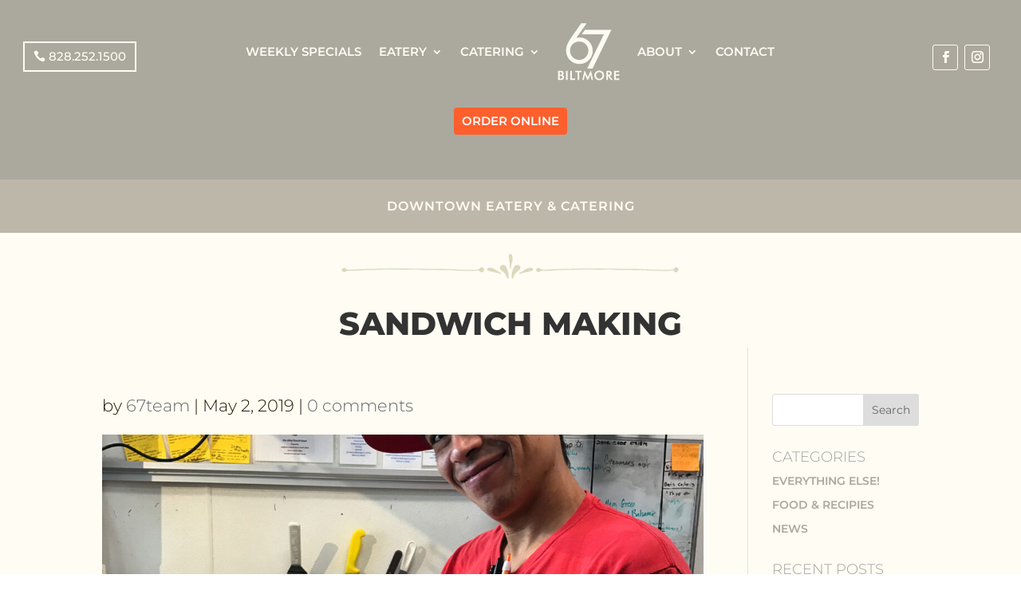

--- FILE ---
content_type: text/html; charset=UTF-8
request_url: https://67biltmore.com/sandwich-making/
body_size: 20770
content:
<!DOCTYPE html><html dir="ltr" lang="en-US" prefix="og: https://ogp.me/ns#"><head><meta charset="UTF-8" /><meta http-equiv="X-UA-Compatible" content="IE=edge"><link rel="pingback" href="https://67biltmore.com/xmlrpc.php" /> <script type="text/javascript">document.documentElement.className='js';</script> <style id="aoatfcss" media="all">@charset "UTF-8";@font-face{font-family:'Open Sans';font-style:italic;font-weight:300;font-stretch:normal;font-display:swap;src:url(https://fonts.gstatic.com/s/opensans/v44/memQYaGs126MiZpBA-UFUIcVXSCEkx2cmqvXlWq8tWZ0Pw86hd0Rk5hkWV4exQ.ttf) format('truetype')}@font-face{font-family:'Open Sans';font-style:italic;font-weight:400;font-stretch:normal;font-display:swap;src:url(https://fonts.gstatic.com/s/opensans/v44/memQYaGs126MiZpBA-UFUIcVXSCEkx2cmqvXlWq8tWZ0Pw86hd0Rk8ZkWV4exQ.ttf) format('truetype')}@font-face{font-family:'Open Sans';font-style:italic;font-weight:600;font-stretch:normal;font-display:swap;src:url(https://fonts.gstatic.com/s/opensans/v44/memQYaGs126MiZpBA-UFUIcVXSCEkx2cmqvXlWq8tWZ0Pw86hd0RkxhjWV4exQ.ttf) format('truetype')}@font-face{font-family:'Open Sans';font-style:italic;font-weight:700;font-stretch:normal;font-display:swap;src:url(https://fonts.gstatic.com/s/opensans/v44/memQYaGs126MiZpBA-UFUIcVXSCEkx2cmqvXlWq8tWZ0Pw86hd0RkyFjWV4exQ.ttf) format('truetype')}@font-face{font-family:'Open Sans';font-style:italic;font-weight:800;font-stretch:normal;font-display:swap;src:url(https://fonts.gstatic.com/s/opensans/v44/memQYaGs126MiZpBA-UFUIcVXSCEkx2cmqvXlWq8tWZ0Pw86hd0Rk0ZjWV4exQ.ttf) format('truetype')}@font-face{font-family:'Open Sans';font-style:normal;font-weight:300;font-stretch:normal;font-display:swap;src:url(https://fonts.gstatic.com/s/opensans/v44/memSYaGs126MiZpBA-UvWbX2vVnXBbObj2OVZyOOSr4dVJWUgsiH0B4uaVc.ttf) format('truetype')}@font-face{font-family:'Open Sans';font-style:normal;font-weight:400;font-stretch:normal;font-display:swap;src:url(https://fonts.gstatic.com/s/opensans/v44/memSYaGs126MiZpBA-UvWbX2vVnXBbObj2OVZyOOSr4dVJWUgsjZ0B4uaVc.ttf) format('truetype')}@font-face{font-family:'Open Sans';font-style:normal;font-weight:600;font-stretch:normal;font-display:swap;src:url(https://fonts.gstatic.com/s/opensans/v44/memSYaGs126MiZpBA-UvWbX2vVnXBbObj2OVZyOOSr4dVJWUgsgH1x4uaVc.ttf) format('truetype')}@font-face{font-family:'Open Sans';font-style:normal;font-weight:700;font-stretch:normal;font-display:swap;src:url(https://fonts.gstatic.com/s/opensans/v44/memSYaGs126MiZpBA-UvWbX2vVnXBbObj2OVZyOOSr4dVJWUgsg-1x4uaVc.ttf) format('truetype')}@font-face{font-family:'Open Sans';font-style:normal;font-weight:800;font-stretch:normal;font-display:swap;src:url(https://fonts.gstatic.com/s/opensans/v44/memSYaGs126MiZpBA-UvWbX2vVnXBbObj2OVZyOOSr4dVJWUgshZ1x4uaVc.ttf) format('truetype')}@font-face{font-family:'Open Sans';font-style:italic;font-weight:300;font-stretch:normal;font-display:swap;src:url(https://fonts.gstatic.com/l/font?kit=memQYaGs126MiZpBA-UFUIcVXSCEkx2cmqvXlWq8tWZ0Pw86hd0Rk5hkWV4exg&skey=743457fe2cc29280&v=v44) format('woff')}@font-face{font-family:'Open Sans';font-style:italic;font-weight:400;font-stretch:normal;font-display:swap;src:url(https://fonts.gstatic.com/l/font?kit=memQYaGs126MiZpBA-UFUIcVXSCEkx2cmqvXlWq8tWZ0Pw86hd0Rk8ZkWV4exg&skey=743457fe2cc29280&v=v44) format('woff')}@font-face{font-family:'Open Sans';font-style:italic;font-weight:600;font-stretch:normal;font-display:swap;src:url(https://fonts.gstatic.com/l/font?kit=memQYaGs126MiZpBA-UFUIcVXSCEkx2cmqvXlWq8tWZ0Pw86hd0RkxhjWV4exg&skey=743457fe2cc29280&v=v44) format('woff')}@font-face{font-family:'Open Sans';font-style:italic;font-weight:700;font-stretch:normal;font-display:swap;src:url(https://fonts.gstatic.com/l/font?kit=memQYaGs126MiZpBA-UFUIcVXSCEkx2cmqvXlWq8tWZ0Pw86hd0RkyFjWV4exg&skey=743457fe2cc29280&v=v44) format('woff')}@font-face{font-family:'Open Sans';font-style:italic;font-weight:800;font-stretch:normal;font-display:swap;src:url(https://fonts.gstatic.com/l/font?kit=memQYaGs126MiZpBA-UFUIcVXSCEkx2cmqvXlWq8tWZ0Pw86hd0Rk0ZjWV4exg&skey=743457fe2cc29280&v=v44) format('woff')}@font-face{font-family:'Open Sans';font-style:normal;font-weight:300;font-stretch:normal;font-display:swap;src:url(https://fonts.gstatic.com/l/font?kit=memSYaGs126MiZpBA-UvWbX2vVnXBbObj2OVZyOOSr4dVJWUgsiH0B4uaVQ&skey=62c1cbfccc78b4b2&v=v44) format('woff')}@font-face{font-family:'Open Sans';font-style:normal;font-weight:400;font-stretch:normal;font-display:swap;src:url(https://fonts.gstatic.com/l/font?kit=memSYaGs126MiZpBA-UvWbX2vVnXBbObj2OVZyOOSr4dVJWUgsjZ0B4uaVQ&skey=62c1cbfccc78b4b2&v=v44) format('woff')}@font-face{font-family:'Open Sans';font-style:normal;font-weight:600;font-stretch:normal;font-display:swap;src:url(https://fonts.gstatic.com/l/font?kit=memSYaGs126MiZpBA-UvWbX2vVnXBbObj2OVZyOOSr4dVJWUgsgH1x4uaVQ&skey=62c1cbfccc78b4b2&v=v44) format('woff')}@font-face{font-family:'Open Sans';font-style:normal;font-weight:700;font-stretch:normal;font-display:swap;src:url(https://fonts.gstatic.com/l/font?kit=memSYaGs126MiZpBA-UvWbX2vVnXBbObj2OVZyOOSr4dVJWUgsg-1x4uaVQ&skey=62c1cbfccc78b4b2&v=v44) format('woff')}@font-face{font-family:'Open Sans';font-style:normal;font-weight:800;font-stretch:normal;font-display:swap;src:url(https://fonts.gstatic.com/l/font?kit=memSYaGs126MiZpBA-UvWbX2vVnXBbObj2OVZyOOSr4dVJWUgshZ1x4uaVQ&skey=62c1cbfccc78b4b2&v=v44) format('woff')}@font-face{font-family:'Open Sans';font-style:italic;font-weight:300;font-stretch:normal;font-display:swap;src:url(https://fonts.gstatic.com/s/opensans/v44/memQYaGs126MiZpBA-UFUIcVXSCEkx2cmqvXlWq8tWZ0Pw86hd0Rk5hkWV4ewA.woff2) format('woff2')}@font-face{font-family:'Open Sans';font-style:italic;font-weight:400;font-stretch:normal;font-display:swap;src:url(https://fonts.gstatic.com/s/opensans/v44/memQYaGs126MiZpBA-UFUIcVXSCEkx2cmqvXlWq8tWZ0Pw86hd0Rk8ZkWV4ewA.woff2) format('woff2')}@font-face{font-family:'Open Sans';font-style:italic;font-weight:600;font-stretch:normal;font-display:swap;src:url(https://fonts.gstatic.com/s/opensans/v44/memQYaGs126MiZpBA-UFUIcVXSCEkx2cmqvXlWq8tWZ0Pw86hd0RkxhjWV4ewA.woff2) format('woff2')}@font-face{font-family:'Open Sans';font-style:italic;font-weight:700;font-stretch:normal;font-display:swap;src:url(https://fonts.gstatic.com/s/opensans/v44/memQYaGs126MiZpBA-UFUIcVXSCEkx2cmqvXlWq8tWZ0Pw86hd0RkyFjWV4ewA.woff2) format('woff2')}@font-face{font-family:'Open Sans';font-style:italic;font-weight:800;font-stretch:normal;font-display:swap;src:url(https://fonts.gstatic.com/s/opensans/v44/memQYaGs126MiZpBA-UFUIcVXSCEkx2cmqvXlWq8tWZ0Pw86hd0Rk0ZjWV4ewA.woff2) format('woff2')}@font-face{font-family:'Open Sans';font-style:normal;font-weight:300;font-stretch:normal;font-display:swap;src:url(https://fonts.gstatic.com/s/opensans/v44/memSYaGs126MiZpBA-UvWbX2vVnXBbObj2OVZyOOSr4dVJWUgsiH0B4uaVI.woff2) format('woff2')}@font-face{font-family:'Open Sans';font-style:normal;font-weight:400;font-stretch:normal;font-display:swap;src:url(https://fonts.gstatic.com/s/opensans/v44/memSYaGs126MiZpBA-UvWbX2vVnXBbObj2OVZyOOSr4dVJWUgsjZ0B4uaVI.woff2) format('woff2')}@font-face{font-family:'Open Sans';font-style:normal;font-weight:600;font-stretch:normal;font-display:swap;src:url(https://fonts.gstatic.com/s/opensans/v44/memSYaGs126MiZpBA-UvWbX2vVnXBbObj2OVZyOOSr4dVJWUgsgH1x4uaVI.woff2) format('woff2')}@font-face{font-family:'Open Sans';font-style:normal;font-weight:700;font-stretch:normal;font-display:swap;src:url(https://fonts.gstatic.com/s/opensans/v44/memSYaGs126MiZpBA-UvWbX2vVnXBbObj2OVZyOOSr4dVJWUgsg-1x4uaVI.woff2) format('woff2')}@font-face{font-family:'Open Sans';font-style:normal;font-weight:800;font-stretch:normal;font-display:swap;src:url(https://fonts.gstatic.com/s/opensans/v44/memSYaGs126MiZpBA-UvWbX2vVnXBbObj2OVZyOOSr4dVJWUgshZ1x4uaVI.woff2) format('woff2')}@font-face{font-family:Montserrat;font-style:italic;font-weight:100;font-display:swap;src:url(https://fonts.gstatic.com/s/montserrat/v31/JTUFjIg1_i6t8kCHKm459Wx7xQYXK0vOoz6jq6R8WXZ0ow.ttf) format('truetype')}@font-face{font-family:Montserrat;font-style:italic;font-weight:200;font-display:swap;src:url(https://fonts.gstatic.com/s/montserrat/v31/JTUFjIg1_i6t8kCHKm459Wx7xQYXK0vOoz6jqyR9WXZ0ow.ttf) format('truetype')}@font-face{font-family:Montserrat;font-style:italic;font-weight:300;font-display:swap;src:url(https://fonts.gstatic.com/s/montserrat/v31/JTUFjIg1_i6t8kCHKm459Wx7xQYXK0vOoz6jq_p9WXZ0ow.ttf) format('truetype')}@font-face{font-family:Montserrat;font-style:italic;font-weight:400;font-display:swap;src:url(https://fonts.gstatic.com/s/montserrat/v31/JTUFjIg1_i6t8kCHKm459Wx7xQYXK0vOoz6jq6R9WXZ0ow.ttf) format('truetype')}@font-face{font-family:Montserrat;font-style:italic;font-weight:500;font-display:swap;src:url(https://fonts.gstatic.com/s/montserrat/v31/JTUFjIg1_i6t8kCHKm459Wx7xQYXK0vOoz6jq5Z9WXZ0ow.ttf) format('truetype')}@font-face{font-family:Montserrat;font-style:italic;font-weight:600;font-display:swap;src:url(https://fonts.gstatic.com/s/montserrat/v31/JTUFjIg1_i6t8kCHKm459Wx7xQYXK0vOoz6jq3p6WXZ0ow.ttf) format('truetype')}@font-face{font-family:Montserrat;font-style:italic;font-weight:700;font-display:swap;src:url(https://fonts.gstatic.com/s/montserrat/v31/JTUFjIg1_i6t8kCHKm459Wx7xQYXK0vOoz6jq0N6WXZ0ow.ttf) format('truetype')}@font-face{font-family:Montserrat;font-style:italic;font-weight:800;font-display:swap;src:url(https://fonts.gstatic.com/s/montserrat/v31/JTUFjIg1_i6t8kCHKm459Wx7xQYXK0vOoz6jqyR6WXZ0ow.ttf) format('truetype')}@font-face{font-family:Montserrat;font-style:italic;font-weight:900;font-display:swap;src:url(https://fonts.gstatic.com/s/montserrat/v31/JTUFjIg1_i6t8kCHKm459Wx7xQYXK0vOoz6jqw16WXZ0ow.ttf) format('truetype')}@font-face{font-family:Montserrat;font-style:normal;font-weight:100;font-display:swap;src:url(https://fonts.gstatic.com/s/montserrat/v31/JTUHjIg1_i6t8kCHKm4532VJOt5-QNFgpCtr6Xw3aX8.ttf) format('truetype')}@font-face{font-family:Montserrat;font-style:normal;font-weight:200;font-display:swap;src:url(https://fonts.gstatic.com/s/montserrat/v31/JTUHjIg1_i6t8kCHKm4532VJOt5-QNFgpCvr6Hw3aX8.ttf) format('truetype')}@font-face{font-family:Montserrat;font-style:normal;font-weight:300;font-display:swap;src:url(https://fonts.gstatic.com/s/montserrat/v31/JTUHjIg1_i6t8kCHKm4532VJOt5-QNFgpCs16Hw3aX8.ttf) format('truetype')}@font-face{font-family:Montserrat;font-style:normal;font-weight:400;font-display:swap;src:url(https://fonts.gstatic.com/s/montserrat/v31/JTUHjIg1_i6t8kCHKm4532VJOt5-QNFgpCtr6Hw3aX8.ttf) format('truetype')}@font-face{font-family:Montserrat;font-style:normal;font-weight:500;font-display:swap;src:url(https://fonts.gstatic.com/s/montserrat/v31/JTUHjIg1_i6t8kCHKm4532VJOt5-QNFgpCtZ6Hw3aX8.ttf) format('truetype')}@font-face{font-family:Montserrat;font-style:normal;font-weight:600;font-display:swap;src:url(https://fonts.gstatic.com/s/montserrat/v31/JTUHjIg1_i6t8kCHKm4532VJOt5-QNFgpCu173w3aX8.ttf) format('truetype')}@font-face{font-family:Montserrat;font-style:normal;font-weight:700;font-display:swap;src:url(https://fonts.gstatic.com/s/montserrat/v31/JTUHjIg1_i6t8kCHKm4532VJOt5-QNFgpCuM73w3aX8.ttf) format('truetype')}@font-face{font-family:Montserrat;font-style:normal;font-weight:800;font-display:swap;src:url(https://fonts.gstatic.com/s/montserrat/v31/JTUHjIg1_i6t8kCHKm4532VJOt5-QNFgpCvr73w3aX8.ttf) format('truetype')}@font-face{font-family:Montserrat;font-style:normal;font-weight:900;font-display:swap;src:url(https://fonts.gstatic.com/s/montserrat/v31/JTUHjIg1_i6t8kCHKm4532VJOt5-QNFgpCvC73w3aX8.ttf) format('truetype')}@font-face{font-family:Montserrat;font-style:italic;font-weight:100;font-display:swap;src:url(https://fonts.gstatic.com/l/font?kit=JTUFjIg1_i6t8kCHKm459Wx7xQYXK0vOoz6jq6R8WXZ0oA&skey=2d3c1187d5eede0f&v=v31) format('woff')}@font-face{font-family:Montserrat;font-style:italic;font-weight:200;font-display:swap;src:url(https://fonts.gstatic.com/l/font?kit=JTUFjIg1_i6t8kCHKm459Wx7xQYXK0vOoz6jqyR9WXZ0oA&skey=2d3c1187d5eede0f&v=v31) format('woff')}@font-face{font-family:Montserrat;font-style:italic;font-weight:300;font-display:swap;src:url(https://fonts.gstatic.com/l/font?kit=JTUFjIg1_i6t8kCHKm459Wx7xQYXK0vOoz6jq_p9WXZ0oA&skey=2d3c1187d5eede0f&v=v31) format('woff')}@font-face{font-family:Montserrat;font-style:italic;font-weight:400;font-display:swap;src:url(https://fonts.gstatic.com/l/font?kit=JTUFjIg1_i6t8kCHKm459Wx7xQYXK0vOoz6jq6R9WXZ0oA&skey=2d3c1187d5eede0f&v=v31) format('woff')}@font-face{font-family:Montserrat;font-style:italic;font-weight:500;font-display:swap;src:url(https://fonts.gstatic.com/l/font?kit=JTUFjIg1_i6t8kCHKm459Wx7xQYXK0vOoz6jq5Z9WXZ0oA&skey=2d3c1187d5eede0f&v=v31) format('woff')}@font-face{font-family:Montserrat;font-style:italic;font-weight:600;font-display:swap;src:url(https://fonts.gstatic.com/l/font?kit=JTUFjIg1_i6t8kCHKm459Wx7xQYXK0vOoz6jq3p6WXZ0oA&skey=2d3c1187d5eede0f&v=v31) format('woff')}@font-face{font-family:Montserrat;font-style:italic;font-weight:700;font-display:swap;src:url(https://fonts.gstatic.com/l/font?kit=JTUFjIg1_i6t8kCHKm459Wx7xQYXK0vOoz6jq0N6WXZ0oA&skey=2d3c1187d5eede0f&v=v31) format('woff')}@font-face{font-family:Montserrat;font-style:italic;font-weight:800;font-display:swap;src:url(https://fonts.gstatic.com/l/font?kit=JTUFjIg1_i6t8kCHKm459Wx7xQYXK0vOoz6jqyR6WXZ0oA&skey=2d3c1187d5eede0f&v=v31) format('woff')}@font-face{font-family:Montserrat;font-style:italic;font-weight:900;font-display:swap;src:url(https://fonts.gstatic.com/l/font?kit=JTUFjIg1_i6t8kCHKm459Wx7xQYXK0vOoz6jqw16WXZ0oA&skey=2d3c1187d5eede0f&v=v31) format('woff')}@font-face{font-family:Montserrat;font-style:normal;font-weight:100;font-display:swap;src:url(https://fonts.gstatic.com/l/font?kit=JTUHjIg1_i6t8kCHKm4532VJOt5-QNFgpCtr6Xw3aXw&skey=7bc19f711c0de8f&v=v31) format('woff')}@font-face{font-family:Montserrat;font-style:normal;font-weight:200;font-display:swap;src:url(https://fonts.gstatic.com/l/font?kit=JTUHjIg1_i6t8kCHKm4532VJOt5-QNFgpCvr6Hw3aXw&skey=7bc19f711c0de8f&v=v31) format('woff')}@font-face{font-family:Montserrat;font-style:normal;font-weight:300;font-display:swap;src:url(https://fonts.gstatic.com/l/font?kit=JTUHjIg1_i6t8kCHKm4532VJOt5-QNFgpCs16Hw3aXw&skey=7bc19f711c0de8f&v=v31) format('woff')}@font-face{font-family:Montserrat;font-style:normal;font-weight:400;font-display:swap;src:url(https://fonts.gstatic.com/l/font?kit=JTUHjIg1_i6t8kCHKm4532VJOt5-QNFgpCtr6Hw3aXw&skey=7bc19f711c0de8f&v=v31) format('woff')}@font-face{font-family:Montserrat;font-style:normal;font-weight:500;font-display:swap;src:url(https://fonts.gstatic.com/l/font?kit=JTUHjIg1_i6t8kCHKm4532VJOt5-QNFgpCtZ6Hw3aXw&skey=7bc19f711c0de8f&v=v31) format('woff')}@font-face{font-family:Montserrat;font-style:normal;font-weight:600;font-display:swap;src:url(https://fonts.gstatic.com/l/font?kit=JTUHjIg1_i6t8kCHKm4532VJOt5-QNFgpCu173w3aXw&skey=7bc19f711c0de8f&v=v31) format('woff')}@font-face{font-family:Montserrat;font-style:normal;font-weight:700;font-display:swap;src:url(https://fonts.gstatic.com/l/font?kit=JTUHjIg1_i6t8kCHKm4532VJOt5-QNFgpCuM73w3aXw&skey=7bc19f711c0de8f&v=v31) format('woff')}@font-face{font-family:Montserrat;font-style:normal;font-weight:800;font-display:swap;src:url(https://fonts.gstatic.com/l/font?kit=JTUHjIg1_i6t8kCHKm4532VJOt5-QNFgpCvr73w3aXw&skey=7bc19f711c0de8f&v=v31) format('woff')}@font-face{font-family:Montserrat;font-style:normal;font-weight:900;font-display:swap;src:url(https://fonts.gstatic.com/l/font?kit=JTUHjIg1_i6t8kCHKm4532VJOt5-QNFgpCvC73w3aXw&skey=7bc19f711c0de8f&v=v31) format('woff')}@font-face{font-family:Montserrat;font-style:italic;font-weight:100;font-display:swap;src:url(https://fonts.gstatic.com/s/montserrat/v31/JTUFjIg1_i6t8kCHKm459Wx7xQYXK0vOoz6jq6R8WXZ0pg.woff2) format('woff2')}@font-face{font-family:Montserrat;font-style:italic;font-weight:200;font-display:swap;src:url(https://fonts.gstatic.com/s/montserrat/v31/JTUFjIg1_i6t8kCHKm459Wx7xQYXK0vOoz6jqyR9WXZ0pg.woff2) format('woff2')}@font-face{font-family:Montserrat;font-style:italic;font-weight:300;font-display:swap;src:url(https://fonts.gstatic.com/s/montserrat/v31/JTUFjIg1_i6t8kCHKm459Wx7xQYXK0vOoz6jq_p9WXZ0pg.woff2) format('woff2')}@font-face{font-family:Montserrat;font-style:italic;font-weight:400;font-display:swap;src:url(https://fonts.gstatic.com/s/montserrat/v31/JTUFjIg1_i6t8kCHKm459Wx7xQYXK0vOoz6jq6R9WXZ0pg.woff2) format('woff2')}@font-face{font-family:Montserrat;font-style:italic;font-weight:500;font-display:swap;src:url(https://fonts.gstatic.com/s/montserrat/v31/JTUFjIg1_i6t8kCHKm459Wx7xQYXK0vOoz6jq5Z9WXZ0pg.woff2) format('woff2')}@font-face{font-family:Montserrat;font-style:italic;font-weight:600;font-display:swap;src:url(https://fonts.gstatic.com/s/montserrat/v31/JTUFjIg1_i6t8kCHKm459Wx7xQYXK0vOoz6jq3p6WXZ0pg.woff2) format('woff2')}@font-face{font-family:Montserrat;font-style:italic;font-weight:700;font-display:swap;src:url(https://fonts.gstatic.com/s/montserrat/v31/JTUFjIg1_i6t8kCHKm459Wx7xQYXK0vOoz6jq0N6WXZ0pg.woff2) format('woff2')}@font-face{font-family:Montserrat;font-style:italic;font-weight:800;font-display:swap;src:url(https://fonts.gstatic.com/s/montserrat/v31/JTUFjIg1_i6t8kCHKm459Wx7xQYXK0vOoz6jqyR6WXZ0pg.woff2) format('woff2')}@font-face{font-family:Montserrat;font-style:italic;font-weight:900;font-display:swap;src:url(https://fonts.gstatic.com/s/montserrat/v31/JTUFjIg1_i6t8kCHKm459Wx7xQYXK0vOoz6jqw16WXZ0pg.woff2) format('woff2')}@font-face{font-family:Montserrat;font-style:normal;font-weight:100;font-display:swap;src:url(https://fonts.gstatic.com/s/montserrat/v31/JTUHjIg1_i6t8kCHKm4532VJOt5-QNFgpCtr6Xw3aXo.woff2) format('woff2')}@font-face{font-family:Montserrat;font-style:normal;font-weight:200;font-display:swap;src:url(https://fonts.gstatic.com/s/montserrat/v31/JTUHjIg1_i6t8kCHKm4532VJOt5-QNFgpCvr6Hw3aXo.woff2) format('woff2')}@font-face{font-family:Montserrat;font-style:normal;font-weight:300;font-display:swap;src:url(https://fonts.gstatic.com/s/montserrat/v31/JTUHjIg1_i6t8kCHKm4532VJOt5-QNFgpCs16Hw3aXo.woff2) format('woff2')}@font-face{font-family:Montserrat;font-style:normal;font-weight:400;font-display:swap;src:url(https://fonts.gstatic.com/s/montserrat/v31/JTUHjIg1_i6t8kCHKm4532VJOt5-QNFgpCtr6Hw3aXo.woff2) format('woff2')}@font-face{font-family:Montserrat;font-style:normal;font-weight:500;font-display:swap;src:url(https://fonts.gstatic.com/s/montserrat/v31/JTUHjIg1_i6t8kCHKm4532VJOt5-QNFgpCtZ6Hw3aXo.woff2) format('woff2')}@font-face{font-family:Montserrat;font-style:normal;font-weight:600;font-display:swap;src:url(https://fonts.gstatic.com/s/montserrat/v31/JTUHjIg1_i6t8kCHKm4532VJOt5-QNFgpCu173w3aXo.woff2) format('woff2')}@font-face{font-family:Montserrat;font-style:normal;font-weight:700;font-display:swap;src:url(https://fonts.gstatic.com/s/montserrat/v31/JTUHjIg1_i6t8kCHKm4532VJOt5-QNFgpCuM73w3aXo.woff2) format('woff2')}@font-face{font-family:Montserrat;font-style:normal;font-weight:800;font-display:swap;src:url(https://fonts.gstatic.com/s/montserrat/v31/JTUHjIg1_i6t8kCHKm4532VJOt5-QNFgpCvr73w3aXo.woff2) format('woff2')}@font-face{font-family:Montserrat;font-style:normal;font-weight:900;font-display:swap;src:url(https://fonts.gstatic.com/s/montserrat/v31/JTUHjIg1_i6t8kCHKm4532VJOt5-QNFgpCvC73w3aXo.woff2) format('woff2')}:root{--wp-admin-theme-color:#3858e9;--wp-admin-theme-color--rgb:56,88,233;--wp-admin-theme-color-darker-10:#2145e6;--wp-admin-theme-color-darker-10--rgb:33,69,230;--wp-admin-theme-color-darker-20:#183ad6;--wp-admin-theme-color-darker-20--rgb:24,58,214;--wp-admin-border-width-focus:2px}:root{--wp-admin-theme-color:#007cba;--wp-admin-theme-color--rgb:0,124,186;--wp-admin-theme-color-darker-10:#006ba1;--wp-admin-theme-color-darker-10--rgb:0,107,161;--wp-admin-theme-color-darker-20:#005a87;--wp-admin-theme-color-darker-20--rgb:0,90,135;--wp-admin-border-width-focus:2px;--wp-block-synced-color:#7a00df;--wp-block-synced-color--rgb:122,0,223;--wp-bound-block-color:var(--wp-block-synced-color)}@media (min-resolution:192dpi){:root{--wp-admin-border-width-focus:1.5px}}a,body,div,form,h1,h4,html,img,label,li,p,span,ul{margin:0;padding:0;border:0;outline:0;font-size:100%;-ms-text-size-adjust:100%;-webkit-text-size-adjust:100%;vertical-align:baseline;background:0 0}ul{list-style:none}:focus{outline:0}article,header,nav{display:block}body{font-family:Open Sans,Arial,sans-serif;color:#666;background-color:#fff;line-height:1.7em;font-weight:500;-webkit-font-smoothing:antialiased;-moz-osx-font-smoothing:grayscale}body.et_cover_background{background-size:cover!important;background-position:top!important;background-repeat:no-repeat!important;background-attachment:fixed}a{color:#2ea3f2;text-decoration:none}p{padding-bottom:1em}p:not(.has-background):last-of-type{padding-bottom:0}h1,h4{color:#333;padding-bottom:10px;line-height:1em;font-weight:500}h3 a{color:inherit}h1{font-size:30px}h4{font-size:18px}input{-webkit-appearance:none;font-family:inherit}input[type=text]{background-color:#fff;border:1px solid #bbb;padding:2px;color:#4e4e4e;margin:0}img{max-width:100%;height:auto}#main-content{background-color:#fff}.container{width:80%;max-width:1080px;margin:auto;text-align:left;position:relative}body:not(.et-tb) #main-content .container{padding-top:58px}.et_button_no_icon .et_pb_button:after{display:none}.et_button_no_icon .et_pb_button{padding:.3em 1em!important}.et-l--header ul{list-style-type:disc;padding:0 0 23px 1em;line-height:26px}#left-area .post-meta{padding-bottom:15px;font-weight:300;font-size:21px}#left-area .post-meta a{text-decoration:none;color:#666}@media (min-width:981px){#left-area{width:79.125%;padding-bottom:23px}#main-content .container:before{content:"";position:absolute;top:0;height:100%;width:1px;background-color:#e2e2e2}}@media (max-width:980px){#page-container{padding-top:80px}.et-tb-has-header #page-container{padding-top:0!important}#left-area,#sidebar{width:100%!important}#main-content .container:before{display:none!important}}#sidebar{padding-bottom:28px}#sidebar .et_pb_widget{margin-bottom:30px;width:100%;float:none}@media (min-width:981px){#sidebar{float:left;width:20.875%}.et_right_sidebar #left-area{float:left;padding-right:5.5%}.et_right_sidebar #sidebar{padding-left:30px}.et_right_sidebar #main-content .container:before{right:20.875%!important}.et_pb_section div.et_pb_row .et_pb_column .et_pb_module:last-child{margin-bottom:0}}@media (max-width:980px){.et_right_sidebar #left-area,.et_right_sidebar #sidebar{width:auto;float:none;padding-right:0;padding-left:0}.et_right_sidebar #left-area{margin-right:0}.et_right_sidebar #sidebar{margin-left:0;border-left:none}}.single .et_pb_post{margin-bottom:27px}.et_pb_scroll_top.et-pb-icon{text-align:center;background:rgba(0,0,0,.4);text-decoration:none;position:fixed;z-index:99999;bottom:125px;right:0;-webkit-border-top-left-radius:5px;-webkit-border-bottom-left-radius:5px;-moz-border-radius-topleft:5px;-moz-border-radius-bottomleft:5px;border-top-left-radius:5px;border-bottom-left-radius:5px;display:none;font-size:30px;padding:5px;color:#fff}.et_pb_scroll_top:before{content:"2"}.widget_search input#s,.widget_search input#searchsubmit{padding:.7em;height:40px!important;margin:0;font-size:14px;line-height:normal!important;border:1px solid #ddd;color:#666}.widget_search #s{width:100%;border-radius:3px}.widget_search #searchform{position:relative}.widget_search #searchsubmit{background-color:#ddd;-webkit-border-top-right-radius:3px;-webkit-border-bottom-right-radius:3px;-moz-border-radius-topright:3px;-moz-border-radius-bottomright:3px;border-top-right-radius:3px;border-bottom-right-radius:3px;position:absolute;right:0;top:0}.et_mobile_menu,.nav li ul{border-color:#2ea3f2}.mobile_menu_bar:after,.mobile_menu_bar:before{color:#2ea3f2}.et-menu,nav.et-menu-nav{float:left}.mobile_menu_bar:before{content:"\61"}.et-social-facebook a.icon:before{content:"\e093"}.et-social-instagram a.icon:before{content:"\e09a"}*{-webkit-box-sizing:border-box;box-sizing:border-box}.et_pb_button:after,.mobile_menu_bar:before{font-family:ETmodules!important;speak:none;font-style:normal;font-weight:400;-webkit-font-feature-settings:normal;font-feature-settings:normal;font-variant:normal;text-transform:none;line-height:1;-webkit-font-smoothing:antialiased;-moz-osx-font-smoothing:grayscale;text-shadow:0 0;direction:ltr}.et-pb-icon{content:attr(data-icon);font-family:ETmodules;speak:none;font-weight:400;-webkit-font-feature-settings:normal;font-feature-settings:normal;font-variant:normal;text-transform:none;line-height:1;-webkit-font-smoothing:antialiased;font-size:96px;font-style:normal;display:inline-block;-webkit-box-sizing:border-box;box-sizing:border-box;direction:ltr}.et_pb_button{font-size:20px;font-weight:500;padding:.3em 1em;line-height:1.7em!important;background-color:transparent;background-size:cover;background-position:50%;background-repeat:no-repeat;border:2px solid;border-radius:3px;position:relative}.et_pb_button:after,.et_pb_button:before{font-size:32px;line-height:1em;content:"\35";opacity:0;position:absolute;margin-left:-1em;text-transform:none;-webkit-font-feature-settings:"kern" off;font-feature-settings:"kern" off;font-variant:none;font-style:normal;font-weight:400;text-shadow:none}.et_pb_button:before{display:none}.et_pb_module.et_pb_text_align_left{text-align:left}.et_pb_module.et_pb_text_align_center{text-align:center}.clearfix:after{visibility:hidden;display:block;font-size:0;content:" ";clear:both;height:0}.et_builder_inner_content{position:relative;z-index:1}header .et_builder_inner_content{z-index:2}.et_pb_css_mix_blend_mode_passthrough{mix-blend-mode:unset!important}.et_pb_module,.et_pb_with_background{position:relative;background-size:cover;background-position:50%;background-repeat:no-repeat}.et_pb_with_border{position:relative;border:0 solid #333}.screen-reader-text{border:0;clip:rect(1px,1px,1px,1px);-webkit-clip-path:inset(50%);clip-path:inset(50%);height:1px;margin:-1px;overflow:hidden;padding:0;position:absolute!important;width:1px;word-wrap:normal!important}header.et-l.et-l--header:after{clear:both;display:block;content:""}.et_pb_module{-webkit-animation-timing-function:linear;animation-timing-function:linear;-webkit-animation-duration:.2s;animation-duration:.2s}.et_pb_menu.et_pb_menu--style-inline_centered_logo .et_pb_menu__menu nav ul{-webkit-box-pack:center;-ms-flex-pack:center;justify-content:center}.et_pb_section{position:relative;background-position:50%;background-size:cover}@media (min-width:981px){.et_pb_section{padding:4% 0}}@media (max-width:980px){.et_pb_column .et_pb_module{margin-bottom:30px}.et_pb_row .et_pb_column .et_pb_module:last-child{margin-bottom:0}.et_pb_section{padding:50px 0}}.et_pb_row{width:80%;max-width:1080px;margin:auto;position:relative}.et_pb_row:after{content:"";display:block;clear:both;visibility:hidden;line-height:0;height:0;width:0}.et_pb_column{float:left;position:relative;z-index:2;min-height:1px}.et_pb_column--with-menu{z-index:3}.et_pb_row .et_pb_column.et-last-child,.et_pb_row .et_pb_column:last-child{margin-right:0!important}.et_pb_column,.et_pb_row{background-size:cover;background-position:50%;background-repeat:no-repeat}@media (min-width:981px){.et_pb_row{padding:2% 0}.et_pb_row .et_pb_column.et-last-child,.et_pb_row .et_pb_column:last-child{margin-right:0!important}}@media (max-width:980px){.et_pb_row{max-width:1080px;padding:30px 0}.et_pb_column{width:100%;margin-bottom:30px}.et_pb_row .et_pb_column.et-last-child,.et_pb_row .et_pb_column:last-child{margin-bottom:0}}@font-face{font-family:ETmodules;font-display:block;src:url(/wp-content/themes/Divi/core/admin/fonts/modules/all/modules.eot);src:url(/wp-content/themes/Divi/core/admin/fonts/modules/all/modules.eot?) format("embedded-opentype"),url(/wp-content/themes/Divi/core/admin/fonts/modules/all/modules.woff) format("woff"),url(/wp-content/themes/Divi/core/admin/fonts/modules/all/modules.ttf) format("truetype"),url(/wp-content/themes/Divi/core/admin/fonts/modules/all/modules.svg) format("svg");font-weight:400;font-style:normal}@font-face{font-family:FontAwesome;font-style:normal;font-weight:400;font-display:block;src:url(/wp-content/themes/Divi/core/admin/fonts/fontawesome/fa-regular-400.eot);src:url(/wp-content/themes/Divi/core/admin/fonts/fontawesome/fa-regular-400.eot?) format("embedded-opentype"),url(/wp-content/themes/Divi/core/admin/fonts/fontawesome/fa-regular-400.woff2) format("woff2"),url(/wp-content/themes/Divi/core/admin/fonts/fontawesome/fa-regular-400.woff) format("woff"),url(/wp-content/themes/Divi/core/admin/fonts/fontawesome/fa-regular-400.ttf) format("truetype"),url(/wp-content/themes/Divi/core/admin/fonts/fontawesome/fa-regular-400.svg) format("svg")}@font-face{font-family:FontAwesome;font-style:normal;font-weight:900;font-display:block;src:url(/wp-content/themes/Divi/core/admin/fonts/fontawesome/fa-solid-900.eot);src:url(/wp-content/themes/Divi/core/admin/fonts/fontawesome/fa-solid-900.eot?) format("embedded-opentype"),url(/wp-content/themes/Divi/core/admin/fonts/fontawesome/fa-solid-900.woff2) format("woff2"),url(/wp-content/themes/Divi/core/admin/fonts/fontawesome/fa-solid-900.woff) format("woff"),url(/wp-content/themes/Divi/core/admin/fonts/fontawesome/fa-solid-900.ttf) format("truetype"),url(/wp-content/themes/Divi/core/admin/fonts/fontawesome/fa-solid-900.svg) format("svg")}@font-face{font-family:FontAwesome;font-style:normal;font-weight:400;font-display:block;src:url(/wp-content/themes/Divi/core/admin/fonts/fontawesome/fa-brands-400.eot);src:url(/wp-content/themes/Divi/core/admin/fonts/fontawesome/fa-brands-400.eot?) format("embedded-opentype"),url(/wp-content/themes/Divi/core/admin/fonts/fontawesome/fa-brands-400.woff2) format("woff2"),url(/wp-content/themes/Divi/core/admin/fonts/fontawesome/fa-brands-400.woff) format("woff"),url(/wp-content/themes/Divi/core/admin/fonts/fontawesome/fa-brands-400.ttf) format("truetype"),url(/wp-content/themes/Divi/core/admin/fonts/fontawesome/fa-brands-400.svg) format("svg")}.et_pb_button[data-icon]:not([data-icon=""]):after{content:attr(data-icon)}.et_pb_post{margin-bottom:60px;word-wrap:break-word}.et_pb_post .entry-content{padding-top:30px}.et_pb_post .post-meta{font-size:14px;margin-bottom:6px}.et_pb_post .post-meta a{text-decoration:none}.et_pb_post a img{vertical-align:bottom;max-width:100%}@media (min-width:981px) and (max-width:1100px){#sidebar .et_pb_widget{margin-left:0}.et_pb_post{margin-bottom:42px}}@media (max-width:479px){.et_pb_row .et_pb_column.et_pb_column_1_5{width:100%;margin:0 0 30px}.et_pb_row .et_pb_column.et_pb_column_1_5.et-last-child,.et_pb_row .et_pb_column.et_pb_column_1_5:last-child{margin-bottom:0}.et_pb_column{width:100%!important}.et_pb_post{margin-bottom:42px}.et_pb_post .post-meta{color:#666;font-size:14px}}.et-menu li{display:inline-block;font-size:14px;padding-right:22px}.et-menu>li:last-child{padding-right:0}.et-menu a{color:rgba(0,0,0,.6);text-decoration:none;display:block;position:relative}.et-menu li>a{padding-bottom:29px;word-wrap:break-word}.et_pb_menu__wrap .mobile_menu_bar{-webkit-transform:translateY(3%);transform:translateY(3%)}.et_pb_menu__wrap .mobile_menu_bar:before{top:0}.et_pb_menu__logo{overflow:hidden}.et_pb_menu__logo img{display:block}@media (max-width:980px){.et_pb_post{margin-bottom:42px}.et-menu{display:none}.et_mobile_nav_menu{display:block;margin-top:-1px}.et_pb_button_module_wrapper.et_pb_button_alignment_tablet_center{text-align:center}}@media (min-width:981px){.et_pb_gutters3 .et_pb_column{margin-right:5.5%}.et_pb_gutters3 .et_pb_column_4_4{width:100%}.et_pb_gutters3 .et_pb_column_4_4 .et_pb_module{margin-bottom:2.75%}.et_pb_gutters3 .et_pb_column_3_5{width:57.8%}.et_pb_gutters3 .et_pb_column_3_5 .et_pb_module{margin-bottom:4.758%}.et_pb_gutters3 .et_pb_column_1_5{width:15.6%}.et_pb_gutters3 .et_pb_column_1_5 .et_pb_module{margin-bottom:17.628%}}.nav li li{padding:0 20px;margin:0;position:relative;line-height:2em}.et-menu li li a{padding:6px 20px;width:200px}.nav li{position:relative;line-height:1em}.nav li ul{position:absolute;z-index:9999;width:240px;background:#fff;visibility:hidden;opacity:0;border-top:3px solid #2ea3f2;box-shadow:0 2px 5px rgba(0,0,0,.1);-moz-box-shadow:0 2px 5px rgba(0,0,0,.1);-webkit-box-shadow:0 2px 5px rgba(0,0,0,.1);-webkit-transform:translateZ(0);text-align:left}.nav li li a{font-size:14px}.et-menu .menu-item-has-children>a:first-child:after{font-family:ETmodules;content:"3";font-size:16px;position:absolute;right:0;top:0;font-weight:800}.et-menu .menu-item-has-children>a:first-child{padding-right:20px}.et_mobile_menu{position:absolute;left:0;padding:5%;background:#fff;width:100%;visibility:visible;opacity:1;display:none;z-index:9999;border-top:3px solid #2ea3f2;box-shadow:0 2px 5px rgba(0,0,0,.1);-moz-box-shadow:0 2px 5px rgba(0,0,0,.1);-webkit-box-shadow:0 2px 5px rgba(0,0,0,.1)}.et_mobile_nav_menu{float:right;display:none}.mobile_menu_bar{position:relative;display:block;line-height:0}.mobile_menu_bar:before{content:"a";font-size:32px;position:relative;left:0;top:0}.et_pb_module .mobile_menu_bar:before{top:2px}.et_pb_widget{float:left;word-wrap:break-word;max-width:115%}.et_pb_widget a{text-decoration:none;color:#666}.et_pb_widget ul li{margin-bottom:.5em}.et_pb_button_module_wrapper.et_pb_button_alignment_center{text-align:center}.et_pb_button_module_wrapper>a{display:inline-block}@media (max-width:767px){.et_pb_post{margin-bottom:42px}.et_pb_button_module_wrapper.et_pb_button_alignment_phone_center{text-align:center}}.et_pb_image{margin-left:auto;margin-right:auto;line-height:0;display:block}.et_pb_image .et_pb_image_wrap{display:inline-block;position:relative;max-width:100%}.et_pb_image img{position:relative}.et_pb_menu .et-menu-nav,.et_pb_menu .et-menu-nav>ul{float:none}.et_pb_menu .et-menu-nav>ul{padding:0!important;line-height:1.7em}.et_pb_menu .et-menu-nav>ul ul{padding:20px 0;text-align:left}.et_pb_menu_inner_container{position:relative}.et_pb_menu .et_pb_menu__wrap{-webkit-box-flex:1;-ms-flex:1 1 auto;flex:1 1 auto;display:-webkit-box;display:-ms-flexbox;display:flex;-webkit-box-pack:start;-ms-flex-pack:start;justify-content:flex-start;-webkit-box-align:stretch;-ms-flex-align:stretch;align-items:stretch;-ms-flex-wrap:wrap;flex-wrap:wrap;opacity:1}.et_pb_menu .et_pb_menu__menu{-webkit-box-flex:0;-ms-flex:0 1 auto;flex:0 1 auto;-webkit-box-pack:start;-ms-flex-pack:start;justify-content:flex-start}.et_pb_menu .et_pb_menu__menu,.et_pb_menu .et_pb_menu__menu>nav,.et_pb_menu .et_pb_menu__menu>nav>ul{display:-webkit-box;display:-ms-flexbox;display:flex;-webkit-box-align:stretch;-ms-flex-align:stretch;align-items:stretch}.et_pb_menu .et_pb_menu__menu>nav>ul{-ms-flex-wrap:wrap;flex-wrap:wrap;-webkit-box-pack:start;-ms-flex-pack:start;justify-content:flex-start}.et_pb_menu .et_pb_menu__menu>nav>ul>li{position:relative;display:-webkit-box;display:-ms-flexbox;display:flex;-webkit-box-align:stretch;-ms-flex-align:stretch;align-items:stretch;margin:0}.et_pb_menu .et_pb_menu__menu>nav>ul>li>ul{top:calc(100% - 1px);left:0}.et_pb_menu--with-logo .et_pb_menu__menu>nav>ul>li>a{display:-webkit-box;display:-ms-flexbox;display:flex;-webkit-box-align:center;-ms-flex-align:center;align-items:center;padding:31px 0;white-space:nowrap}.et_pb_menu--with-logo .et_pb_menu__menu>nav>ul>li>a:after{top:50%!important;-webkit-transform:translateY(-50%);transform:translateY(-50%)}.et_pb_menu .et-menu{margin-left:-11px;margin-right:-11px}.et_pb_menu .et-menu>li{padding-left:11px;padding-right:11px}.et_pb_menu--style-inline_centered_logo .et_pb_menu_inner_container>.et_pb_menu__logo-wrap{display:none;margin-bottom:30px}.et_pb_menu--style-inline_centered_logo .et_pb_menu__logo{display:-webkit-box;display:-ms-flexbox;display:flex;-webkit-box-align:center;-ms-flex-align:center;align-items:center}.et_pb_menu--style-inline_centered_logo .et_pb_menu__logo,.et_pb_menu--style-inline_centered_logo .et_pb_menu__logo img{margin:0 auto}.et_pb_menu--style-inline_centered_logo .et_pb_menu__wrap{-webkit-box-pack:center;-ms-flex-pack:center;justify-content:center}@media (max-width:980px){.et_pb_menu--style-inline_centered_logo .et_pb_menu_inner_container>.et_pb_menu__logo-wrap{display:-webkit-box;display:-ms-flexbox;display:flex;-webkit-box-orient:vertical;-webkit-box-direction:normal;-ms-flex-direction:column;flex-direction:column;-webkit-box-align:center;-ms-flex-align:center;align-items:center}.et_pb_menu .et_pb_menu__menu{display:none}.et_pb_menu .et_mobile_nav_menu{float:none;margin:0 6px;display:-webkit-box;display:-ms-flexbox;display:flex;-webkit-box-align:center;-ms-flex-align:center;align-items:center}}ul.et_pb_social_media_follow{list-style-type:none!important;margin:0 0 22px;padding:0}.et_pb_social_media_follow li{display:inline-block;margin-bottom:8px;position:relative}.et_pb_social_media_follow li a{margin-right:8px;display:inline-block;text-decoration:none;text-align:center;position:relative}.et_pb_social_media_follow li:last-child a{margin-right:0}.et_pb_social_media_follow li a.icon{height:32px;width:32px;padding:0;-webkit-box-sizing:content-box;box-sizing:content-box;border-radius:3px}.et_pb_social_media_follow li a.icon:before{height:32px;width:32px;font-size:16px;line-height:32px;display:block;color:#fff;position:relative;z-index:10}.et_pb_social_icon a.icon{vertical-align:middle}.et_pb_social_icon a.icon:before{font-family:ETmodules;speak:none;font-style:normal;font-weight:400;-webkit-font-feature-settings:normal;font-feature-settings:normal;font-variant:normal;text-transform:none;line-height:1;-webkit-font-smoothing:antialiased;-moz-osx-font-smoothing:grayscale;text-shadow:0 0;direction:ltr}.et_pb_text{word-wrap:break-word}.et_pb_text>:last-child{padding-bottom:0}.et_pb_text_inner{position:relative}.ht-category-title h1{font-family:Montserrat,Helvetica,Arial,Lucida,sans-serif;font-weight:800;font-size:40px;text-align:center;text-transform:uppercase}.et_pb_section,.ht-main-content{background-color:#fefcf3!important;font-family:Montserrat,Helvetica,Arial,Lucida,sans-serif}.widgettitle{font-weight:300;text-transform:uppercase;font-size:18px;color:#a0a0a0!important}.et_pb_widget ul li a{font-weight:600;text-transform:uppercase;color:#aca89e!important}.ht-main-content p{color:#221a00!important;margin-bottom:15px;font-weight:500;font-size:21px;line-height:30px}@media only screen and (min-width:1350px){.et-pb-section-category{padding:30px 0 10px!important}}@media (min-width:981px){.et-pb-section-category{padding:0 0 10px}}.et_pb_social_media_follow_network_name,.widget_search .screen-reader-text{display:block!important;clip:rect(1px,1px,1px,1px);position:absolute!important;height:1px;width:1px;overflow:hidden;text-shadow:none;text-transform:none;letter-spacing:normal;line-height:normal;font-family:-apple-system,BlinkMacSystemFont,"Segoe UI",Roboto,Oxygen-Sans,Ubuntu,Cantarell,"Helvetica Neue",sans-serif;font-size:1em;font-weight:600;-webkit-font-smoothing:subpixel-antialiased}body{font-size:14px}body .et_pb_button{font-size:16px;background-color:#bcb7aa;border-width:0!important;border-radius:0}body.et_pb_button_helper_class .et_pb_button{color:#fefcf3}body .et_pb_button:after{font-size:25.6px}@media only screen and (min-width:1350px){.et_pb_row{padding:27px 0}.et_pb_section{padding:54px 0}}.et_pb_button{font-family:Montserrat,Helvetica,Arial,Lucida,sans-serif}.ht-category-title{width:80%;margin:auto;max-width:1080px!important}.nav li ul{border-top:none;background-color:#83807a!important;padding:10px 0 0}@media only screen and (max-width:767px){.et_pb_section{padding:29px 0}.et_pb_row{padding:21px 0}.mobile_menu_bar:before{color:#fff;font-weight:900;font-size:50px}}@media only screen and (min-width:768px) and (max-width:980px){.mobile_menu_bar:before{color:#fff;font-weight:900;font-size:50px}.et_pb_button_1_tb_header{display:none!important}}a:link{color:#ff5f2d}a:visited{color:#962300}.et_pb_section_0_tb_header.et_pb_section{padding-top:0;padding-bottom:0;background-color:#aba89e!important}.et_pb_row_1_tb_header,.et_pb_row_2_tb_header,.et_pb_row_3_tb_header{width:100%;max-width:1670px}.et_pb_button_0_tb_header_wrapper{margin-top:26px!important}body #page-container .et_pb_section .et_pb_button_0_tb_header{color:#fefcf3!important;border-width:2px!important;border-color:#fefcf3;font-size:15px;padding-right:.7em!important;padding-left:2em!important;background-color:#aba89e}body #page-container .et_pb_section .et_pb_button_0_tb_header:after,body #page-container .et_pb_section .et_pb_button_1_tb_header:after{display:none}body #page-container .et_pb_section .et_pb_button_0_tb_header:before{content:attr(data-icon);color:#fefcf3;line-height:inherit;font-size:inherit!important;opacity:1;margin-left:-1.3em;right:auto;display:inline-block;font-family:ETmodules!important;font-weight:400!important}.et_pb_menu_0_tb_header.et_pb_menu ul li a{font-weight:600;text-transform:uppercase;font-size:1.1em;color:#fefcf3!important}.et_pb_menu_0_tb_header{width:100%;max-width:100%}.et_pb_menu_0_tb_header.et_pb_menu .nav li ul{background-color:#82807a!important;border-color:#fefcf3}.et_pb_menu_0_tb_header.et_pb_menu .nav li ul.sub-menu a,.et_pb_text_0_tb_header.et_pb_text{color:#fefcf3!important}.et_pb_menu_0_tb_header .et_pb_menu__logo-wrap .et_pb_menu__logo img{width:auto}.et_pb_menu_0_tb_header .et_pb_menu_inner_container>.et_pb_menu__logo-wrap{width:auto;max-width:100%}.et_pb_menu_0_tb_header .et_pb_menu_inner_container>.et_pb_menu__logo-wrap .et_pb_menu__logo img{height:78px;max-height:none}.et_pb_menu_0_tb_header .mobile_nav .mobile_menu_bar:before{font-size:68px;color:#fefcf3}ul.et_pb_social_media_follow_0_tb_header a{border-width:1px;border-color:#fefcf3}ul.et_pb_social_media_follow_0_tb_header{margin-top:30px!important;margin-left:50px!important}.et_pb_social_media_follow_0_tb_header li.et_pb_social_icon a.icon:before{color:#fefcf3}.et_pb_social_media_follow_0_tb_header li a.icon:before{font-size:15px;line-height:30px;height:30px;width:30px}.et_pb_social_media_follow_0_tb_header li a.icon{height:30px;width:30px}.et_pb_row_2_tb_header{background-color:#bcb7a9}.et_pb_text_0_tb_header{font-weight:600;text-transform:uppercase;font-size:16px;letter-spacing:1px;line-height:1em;padding-top:0!important;padding-bottom:0!important}.et_pb_row_3_tb_header{background-color:#bcb7a9;height:100px;min-height:100px;max-height:100px}body #page-container .et_pb_section .et_pb_button_1_tb_header{color:#fefcf3!important;border-width:2px!important;border-color:#fefcf3;font-size:15px;font-weight:600!important;text-transform:uppercase!important;padding-right:.7em!important;padding-left:2em!important;background-color:#fe5f2d}body #page-container .et_pb_section .et_pb_button_1_tb_header:before{content:attr(data-icon);color:#fefcf3;line-height:inherit;font-size:inherit!important;opacity:1;margin-left:-1.3em;right:auto;display:inline-block;font-family:FontAwesome!important;font-weight:900!important}.et_pb_social_media_follow_network_0_tb_header a.icon,.et_pb_social_media_follow_network_1_tb_header a.icon{background-color:#aca89e!important}.et_pb_column_3_tb_header{padding-top:0;padding-bottom:0}.et_pb_menu_0_tb_header.et_pb_module,.et_pb_row_2_tb_header.et_pb_row{margin-left:auto!important;margin-right:auto!important}@media only screen and (min-width:981px){.et_pb_button_1_tb_header,.et_pb_row_3_tb_header{display:none!important}}.et_pb_image_0{text-align:center}@media only screen and (max-width:980px){.et_pb_button_0_tb_header_wrapper,.et_pb_button_1_tb_header_wrapper{margin-top:0!important;margin-right:0!important}body #page-container .et_pb_section .et_pb_button_0_tb_header:before{line-height:inherit;font-size:inherit!important;margin-left:-1.3em;right:auto;display:inline-block;opacity:1;content:attr(data-icon);font-family:ETmodules!important;font-weight:400!important}body #page-container .et_pb_section .et_pb_button_0_tb_header:after,body #page-container .et_pb_section .et_pb_button_1_tb_header:after{display:none}.et_pb_menu_0_tb_header .et_pb_menu_inner_container>.et_pb_menu__logo-wrap .et_pb_menu__logo img{height:128px}ul.et_pb_social_media_follow_0_tb_header{margin-top:0!important;margin-left:0!important}.et_pb_text_0_tb_header{font-size:16px}body #page-container .et_pb_section .et_pb_button_1_tb_header:before{line-height:inherit;font-size:inherit!important;margin-left:-1.3em;right:auto;display:inline-block;opacity:1;content:attr(data-icon);font-family:FontAwesome!important;font-weight:900!important}.et_pb_image_0 .et_pb_image_wrap img{width:auto}}@media only screen and (max-width:767px){.et_pb_button_0_tb_header_wrapper,.et_pb_button_1_tb_header_wrapper{margin-top:0!important;margin-right:0!important;margin-bottom:0!important}body #page-container .et_pb_section .et_pb_button_0_tb_header:before{line-height:inherit;font-size:inherit!important;margin-left:-1.3em;right:auto;display:inline-block;opacity:1;content:attr(data-icon);font-family:ETmodules!important;font-weight:400!important}body #page-container .et_pb_section .et_pb_button_0_tb_header:after,body #page-container .et_pb_section .et_pb_button_1_tb_header:after{display:none}.et_pb_menu_0_tb_header .et_pb_menu_inner_container>.et_pb_menu__logo-wrap .et_pb_menu__logo img{height:90px}ul.et_pb_social_media_follow_0_tb_header{margin-top:0!important;margin-left:0!important}.et_pb_text_0_tb_header{font-size:13px}body #page-container .et_pb_section .et_pb_button_1_tb_header:before{line-height:inherit;font-size:inherit!important;margin-left:-1.3em;right:auto;display:inline-block;opacity:1;content:attr(data-icon);font-family:FontAwesome!important;font-weight:900!important}.et_pb_image_0 .et_pb_image_wrap img{width:auto}}</style><noscript id="aonoscrcss"></noscript><title>sandwich making | 67 Biltmore Eatery &amp; Catering</title><link rel="preconnect" href="https://fonts.gstatic.com" crossorigin /><style id="et-divi-open-sans-inline-css">@font-face{font-family:'Open Sans';font-style:italic;font-weight:300;font-stretch:normal;font-display:swap;src:url(https://fonts.gstatic.com/s/opensans/v44/memQYaGs126MiZpBA-UFUIcVXSCEkx2cmqvXlWq8tWZ0Pw86hd0Rk5hkWV4exQ.ttf) format('truetype')}@font-face{font-family:'Open Sans';font-style:italic;font-weight:400;font-stretch:normal;font-display:swap;src:url(https://fonts.gstatic.com/s/opensans/v44/memQYaGs126MiZpBA-UFUIcVXSCEkx2cmqvXlWq8tWZ0Pw86hd0Rk8ZkWV4exQ.ttf) format('truetype')}@font-face{font-family:'Open Sans';font-style:italic;font-weight:600;font-stretch:normal;font-display:swap;src:url(https://fonts.gstatic.com/s/opensans/v44/memQYaGs126MiZpBA-UFUIcVXSCEkx2cmqvXlWq8tWZ0Pw86hd0RkxhjWV4exQ.ttf) format('truetype')}@font-face{font-family:'Open Sans';font-style:italic;font-weight:700;font-stretch:normal;font-display:swap;src:url(https://fonts.gstatic.com/s/opensans/v44/memQYaGs126MiZpBA-UFUIcVXSCEkx2cmqvXlWq8tWZ0Pw86hd0RkyFjWV4exQ.ttf) format('truetype')}@font-face{font-family:'Open Sans';font-style:italic;font-weight:800;font-stretch:normal;font-display:swap;src:url(https://fonts.gstatic.com/s/opensans/v44/memQYaGs126MiZpBA-UFUIcVXSCEkx2cmqvXlWq8tWZ0Pw86hd0Rk0ZjWV4exQ.ttf) format('truetype')}@font-face{font-family:'Open Sans';font-style:normal;font-weight:300;font-stretch:normal;font-display:swap;src:url(https://fonts.gstatic.com/s/opensans/v44/memSYaGs126MiZpBA-UvWbX2vVnXBbObj2OVZyOOSr4dVJWUgsiH0B4uaVc.ttf) format('truetype')}@font-face{font-family:'Open Sans';font-style:normal;font-weight:400;font-stretch:normal;font-display:swap;src:url(https://fonts.gstatic.com/s/opensans/v44/memSYaGs126MiZpBA-UvWbX2vVnXBbObj2OVZyOOSr4dVJWUgsjZ0B4uaVc.ttf) format('truetype')}@font-face{font-family:'Open Sans';font-style:normal;font-weight:600;font-stretch:normal;font-display:swap;src:url(https://fonts.gstatic.com/s/opensans/v44/memSYaGs126MiZpBA-UvWbX2vVnXBbObj2OVZyOOSr4dVJWUgsgH1x4uaVc.ttf) format('truetype')}@font-face{font-family:'Open Sans';font-style:normal;font-weight:700;font-stretch:normal;font-display:swap;src:url(https://fonts.gstatic.com/s/opensans/v44/memSYaGs126MiZpBA-UvWbX2vVnXBbObj2OVZyOOSr4dVJWUgsg-1x4uaVc.ttf) format('truetype')}@font-face{font-family:'Open Sans';font-style:normal;font-weight:800;font-stretch:normal;font-display:swap;src:url(https://fonts.gstatic.com/s/opensans/v44/memSYaGs126MiZpBA-UvWbX2vVnXBbObj2OVZyOOSr4dVJWUgshZ1x4uaVc.ttf) format('truetype')}@font-face{font-family:'Open Sans';font-style:italic;font-weight:300;font-stretch:normal;font-display:swap;src:url(https://fonts.gstatic.com/l/font?kit=memQYaGs126MiZpBA-UFUIcVXSCEkx2cmqvXlWq8tWZ0Pw86hd0Rk5hkWV4exg&skey=743457fe2cc29280&v=v44) format('woff')}@font-face{font-family:'Open Sans';font-style:italic;font-weight:400;font-stretch:normal;font-display:swap;src:url(https://fonts.gstatic.com/l/font?kit=memQYaGs126MiZpBA-UFUIcVXSCEkx2cmqvXlWq8tWZ0Pw86hd0Rk8ZkWV4exg&skey=743457fe2cc29280&v=v44) format('woff')}@font-face{font-family:'Open Sans';font-style:italic;font-weight:600;font-stretch:normal;font-display:swap;src:url(https://fonts.gstatic.com/l/font?kit=memQYaGs126MiZpBA-UFUIcVXSCEkx2cmqvXlWq8tWZ0Pw86hd0RkxhjWV4exg&skey=743457fe2cc29280&v=v44) format('woff')}@font-face{font-family:'Open Sans';font-style:italic;font-weight:700;font-stretch:normal;font-display:swap;src:url(https://fonts.gstatic.com/l/font?kit=memQYaGs126MiZpBA-UFUIcVXSCEkx2cmqvXlWq8tWZ0Pw86hd0RkyFjWV4exg&skey=743457fe2cc29280&v=v44) format('woff')}@font-face{font-family:'Open Sans';font-style:italic;font-weight:800;font-stretch:normal;font-display:swap;src:url(https://fonts.gstatic.com/l/font?kit=memQYaGs126MiZpBA-UFUIcVXSCEkx2cmqvXlWq8tWZ0Pw86hd0Rk0ZjWV4exg&skey=743457fe2cc29280&v=v44) format('woff')}@font-face{font-family:'Open Sans';font-style:normal;font-weight:300;font-stretch:normal;font-display:swap;src:url(https://fonts.gstatic.com/l/font?kit=memSYaGs126MiZpBA-UvWbX2vVnXBbObj2OVZyOOSr4dVJWUgsiH0B4uaVQ&skey=62c1cbfccc78b4b2&v=v44) format('woff')}@font-face{font-family:'Open Sans';font-style:normal;font-weight:400;font-stretch:normal;font-display:swap;src:url(https://fonts.gstatic.com/l/font?kit=memSYaGs126MiZpBA-UvWbX2vVnXBbObj2OVZyOOSr4dVJWUgsjZ0B4uaVQ&skey=62c1cbfccc78b4b2&v=v44) format('woff')}@font-face{font-family:'Open Sans';font-style:normal;font-weight:600;font-stretch:normal;font-display:swap;src:url(https://fonts.gstatic.com/l/font?kit=memSYaGs126MiZpBA-UvWbX2vVnXBbObj2OVZyOOSr4dVJWUgsgH1x4uaVQ&skey=62c1cbfccc78b4b2&v=v44) format('woff')}@font-face{font-family:'Open Sans';font-style:normal;font-weight:700;font-stretch:normal;font-display:swap;src:url(https://fonts.gstatic.com/l/font?kit=memSYaGs126MiZpBA-UvWbX2vVnXBbObj2OVZyOOSr4dVJWUgsg-1x4uaVQ&skey=62c1cbfccc78b4b2&v=v44) format('woff')}@font-face{font-family:'Open Sans';font-style:normal;font-weight:800;font-stretch:normal;font-display:swap;src:url(https://fonts.gstatic.com/l/font?kit=memSYaGs126MiZpBA-UvWbX2vVnXBbObj2OVZyOOSr4dVJWUgshZ1x4uaVQ&skey=62c1cbfccc78b4b2&v=v44) format('woff')}@font-face{font-family:'Open Sans';font-style:italic;font-weight:300;font-stretch:normal;font-display:swap;src:url(https://fonts.gstatic.com/s/opensans/v44/memQYaGs126MiZpBA-UFUIcVXSCEkx2cmqvXlWq8tWZ0Pw86hd0Rk5hkWV4ewA.woff2) format('woff2')}@font-face{font-family:'Open Sans';font-style:italic;font-weight:400;font-stretch:normal;font-display:swap;src:url(https://fonts.gstatic.com/s/opensans/v44/memQYaGs126MiZpBA-UFUIcVXSCEkx2cmqvXlWq8tWZ0Pw86hd0Rk8ZkWV4ewA.woff2) format('woff2')}@font-face{font-family:'Open Sans';font-style:italic;font-weight:600;font-stretch:normal;font-display:swap;src:url(https://fonts.gstatic.com/s/opensans/v44/memQYaGs126MiZpBA-UFUIcVXSCEkx2cmqvXlWq8tWZ0Pw86hd0RkxhjWV4ewA.woff2) format('woff2')}@font-face{font-family:'Open Sans';font-style:italic;font-weight:700;font-stretch:normal;font-display:swap;src:url(https://fonts.gstatic.com/s/opensans/v44/memQYaGs126MiZpBA-UFUIcVXSCEkx2cmqvXlWq8tWZ0Pw86hd0RkyFjWV4ewA.woff2) format('woff2')}@font-face{font-family:'Open Sans';font-style:italic;font-weight:800;font-stretch:normal;font-display:swap;src:url(https://fonts.gstatic.com/s/opensans/v44/memQYaGs126MiZpBA-UFUIcVXSCEkx2cmqvXlWq8tWZ0Pw86hd0Rk0ZjWV4ewA.woff2) format('woff2')}@font-face{font-family:'Open Sans';font-style:normal;font-weight:300;font-stretch:normal;font-display:swap;src:url(https://fonts.gstatic.com/s/opensans/v44/memSYaGs126MiZpBA-UvWbX2vVnXBbObj2OVZyOOSr4dVJWUgsiH0B4uaVI.woff2) format('woff2')}@font-face{font-family:'Open Sans';font-style:normal;font-weight:400;font-stretch:normal;font-display:swap;src:url(https://fonts.gstatic.com/s/opensans/v44/memSYaGs126MiZpBA-UvWbX2vVnXBbObj2OVZyOOSr4dVJWUgsjZ0B4uaVI.woff2) format('woff2')}@font-face{font-family:'Open Sans';font-style:normal;font-weight:600;font-stretch:normal;font-display:swap;src:url(https://fonts.gstatic.com/s/opensans/v44/memSYaGs126MiZpBA-UvWbX2vVnXBbObj2OVZyOOSr4dVJWUgsgH1x4uaVI.woff2) format('woff2')}@font-face{font-family:'Open Sans';font-style:normal;font-weight:700;font-stretch:normal;font-display:swap;src:url(https://fonts.gstatic.com/s/opensans/v44/memSYaGs126MiZpBA-UvWbX2vVnXBbObj2OVZyOOSr4dVJWUgsg-1x4uaVI.woff2) format('woff2')}@font-face{font-family:'Open Sans';font-style:normal;font-weight:800;font-stretch:normal;font-display:swap;src:url(https://fonts.gstatic.com/s/opensans/v44/memSYaGs126MiZpBA-UvWbX2vVnXBbObj2OVZyOOSr4dVJWUgshZ1x4uaVI.woff2) format('woff2')}</style><style id="et-builder-googlefonts-cached-inline">@font-face{font-family:'Montserrat';font-style:italic;font-weight:100;font-display:swap;src:url(https://fonts.gstatic.com/s/montserrat/v31/JTUFjIg1_i6t8kCHKm459Wx7xQYXK0vOoz6jq6R8WXZ0ow.ttf) format('truetype')}@font-face{font-family:'Montserrat';font-style:italic;font-weight:200;font-display:swap;src:url(https://fonts.gstatic.com/s/montserrat/v31/JTUFjIg1_i6t8kCHKm459Wx7xQYXK0vOoz6jqyR9WXZ0ow.ttf) format('truetype')}@font-face{font-family:'Montserrat';font-style:italic;font-weight:300;font-display:swap;src:url(https://fonts.gstatic.com/s/montserrat/v31/JTUFjIg1_i6t8kCHKm459Wx7xQYXK0vOoz6jq_p9WXZ0ow.ttf) format('truetype')}@font-face{font-family:'Montserrat';font-style:italic;font-weight:400;font-display:swap;src:url(https://fonts.gstatic.com/s/montserrat/v31/JTUFjIg1_i6t8kCHKm459Wx7xQYXK0vOoz6jq6R9WXZ0ow.ttf) format('truetype')}@font-face{font-family:'Montserrat';font-style:italic;font-weight:500;font-display:swap;src:url(https://fonts.gstatic.com/s/montserrat/v31/JTUFjIg1_i6t8kCHKm459Wx7xQYXK0vOoz6jq5Z9WXZ0ow.ttf) format('truetype')}@font-face{font-family:'Montserrat';font-style:italic;font-weight:600;font-display:swap;src:url(https://fonts.gstatic.com/s/montserrat/v31/JTUFjIg1_i6t8kCHKm459Wx7xQYXK0vOoz6jq3p6WXZ0ow.ttf) format('truetype')}@font-face{font-family:'Montserrat';font-style:italic;font-weight:700;font-display:swap;src:url(https://fonts.gstatic.com/s/montserrat/v31/JTUFjIg1_i6t8kCHKm459Wx7xQYXK0vOoz6jq0N6WXZ0ow.ttf) format('truetype')}@font-face{font-family:'Montserrat';font-style:italic;font-weight:800;font-display:swap;src:url(https://fonts.gstatic.com/s/montserrat/v31/JTUFjIg1_i6t8kCHKm459Wx7xQYXK0vOoz6jqyR6WXZ0ow.ttf) format('truetype')}@font-face{font-family:'Montserrat';font-style:italic;font-weight:900;font-display:swap;src:url(https://fonts.gstatic.com/s/montserrat/v31/JTUFjIg1_i6t8kCHKm459Wx7xQYXK0vOoz6jqw16WXZ0ow.ttf) format('truetype')}@font-face{font-family:'Montserrat';font-style:normal;font-weight:100;font-display:swap;src:url(https://fonts.gstatic.com/s/montserrat/v31/JTUHjIg1_i6t8kCHKm4532VJOt5-QNFgpCtr6Xw3aX8.ttf) format('truetype')}@font-face{font-family:'Montserrat';font-style:normal;font-weight:200;font-display:swap;src:url(https://fonts.gstatic.com/s/montserrat/v31/JTUHjIg1_i6t8kCHKm4532VJOt5-QNFgpCvr6Hw3aX8.ttf) format('truetype')}@font-face{font-family:'Montserrat';font-style:normal;font-weight:300;font-display:swap;src:url(https://fonts.gstatic.com/s/montserrat/v31/JTUHjIg1_i6t8kCHKm4532VJOt5-QNFgpCs16Hw3aX8.ttf) format('truetype')}@font-face{font-family:'Montserrat';font-style:normal;font-weight:400;font-display:swap;src:url(https://fonts.gstatic.com/s/montserrat/v31/JTUHjIg1_i6t8kCHKm4532VJOt5-QNFgpCtr6Hw3aX8.ttf) format('truetype')}@font-face{font-family:'Montserrat';font-style:normal;font-weight:500;font-display:swap;src:url(https://fonts.gstatic.com/s/montserrat/v31/JTUHjIg1_i6t8kCHKm4532VJOt5-QNFgpCtZ6Hw3aX8.ttf) format('truetype')}@font-face{font-family:'Montserrat';font-style:normal;font-weight:600;font-display:swap;src:url(https://fonts.gstatic.com/s/montserrat/v31/JTUHjIg1_i6t8kCHKm4532VJOt5-QNFgpCu173w3aX8.ttf) format('truetype')}@font-face{font-family:'Montserrat';font-style:normal;font-weight:700;font-display:swap;src:url(https://fonts.gstatic.com/s/montserrat/v31/JTUHjIg1_i6t8kCHKm4532VJOt5-QNFgpCuM73w3aX8.ttf) format('truetype')}@font-face{font-family:'Montserrat';font-style:normal;font-weight:800;font-display:swap;src:url(https://fonts.gstatic.com/s/montserrat/v31/JTUHjIg1_i6t8kCHKm4532VJOt5-QNFgpCvr73w3aX8.ttf) format('truetype')}@font-face{font-family:'Montserrat';font-style:normal;font-weight:900;font-display:swap;src:url(https://fonts.gstatic.com/s/montserrat/v31/JTUHjIg1_i6t8kCHKm4532VJOt5-QNFgpCvC73w3aX8.ttf) format('truetype')}@font-face{font-family:'Montserrat';font-style:italic;font-weight:100;font-display:swap;src:url(https://fonts.gstatic.com/l/font?kit=JTUFjIg1_i6t8kCHKm459Wx7xQYXK0vOoz6jq6R8WXZ0oA&skey=2d3c1187d5eede0f&v=v31) format('woff')}@font-face{font-family:'Montserrat';font-style:italic;font-weight:200;font-display:swap;src:url(https://fonts.gstatic.com/l/font?kit=JTUFjIg1_i6t8kCHKm459Wx7xQYXK0vOoz6jqyR9WXZ0oA&skey=2d3c1187d5eede0f&v=v31) format('woff')}@font-face{font-family:'Montserrat';font-style:italic;font-weight:300;font-display:swap;src:url(https://fonts.gstatic.com/l/font?kit=JTUFjIg1_i6t8kCHKm459Wx7xQYXK0vOoz6jq_p9WXZ0oA&skey=2d3c1187d5eede0f&v=v31) format('woff')}@font-face{font-family:'Montserrat';font-style:italic;font-weight:400;font-display:swap;src:url(https://fonts.gstatic.com/l/font?kit=JTUFjIg1_i6t8kCHKm459Wx7xQYXK0vOoz6jq6R9WXZ0oA&skey=2d3c1187d5eede0f&v=v31) format('woff')}@font-face{font-family:'Montserrat';font-style:italic;font-weight:500;font-display:swap;src:url(https://fonts.gstatic.com/l/font?kit=JTUFjIg1_i6t8kCHKm459Wx7xQYXK0vOoz6jq5Z9WXZ0oA&skey=2d3c1187d5eede0f&v=v31) format('woff')}@font-face{font-family:'Montserrat';font-style:italic;font-weight:600;font-display:swap;src:url(https://fonts.gstatic.com/l/font?kit=JTUFjIg1_i6t8kCHKm459Wx7xQYXK0vOoz6jq3p6WXZ0oA&skey=2d3c1187d5eede0f&v=v31) format('woff')}@font-face{font-family:'Montserrat';font-style:italic;font-weight:700;font-display:swap;src:url(https://fonts.gstatic.com/l/font?kit=JTUFjIg1_i6t8kCHKm459Wx7xQYXK0vOoz6jq0N6WXZ0oA&skey=2d3c1187d5eede0f&v=v31) format('woff')}@font-face{font-family:'Montserrat';font-style:italic;font-weight:800;font-display:swap;src:url(https://fonts.gstatic.com/l/font?kit=JTUFjIg1_i6t8kCHKm459Wx7xQYXK0vOoz6jqyR6WXZ0oA&skey=2d3c1187d5eede0f&v=v31) format('woff')}@font-face{font-family:'Montserrat';font-style:italic;font-weight:900;font-display:swap;src:url(https://fonts.gstatic.com/l/font?kit=JTUFjIg1_i6t8kCHKm459Wx7xQYXK0vOoz6jqw16WXZ0oA&skey=2d3c1187d5eede0f&v=v31) format('woff')}@font-face{font-family:'Montserrat';font-style:normal;font-weight:100;font-display:swap;src:url(https://fonts.gstatic.com/l/font?kit=JTUHjIg1_i6t8kCHKm4532VJOt5-QNFgpCtr6Xw3aXw&skey=7bc19f711c0de8f&v=v31) format('woff')}@font-face{font-family:'Montserrat';font-style:normal;font-weight:200;font-display:swap;src:url(https://fonts.gstatic.com/l/font?kit=JTUHjIg1_i6t8kCHKm4532VJOt5-QNFgpCvr6Hw3aXw&skey=7bc19f711c0de8f&v=v31) format('woff')}@font-face{font-family:'Montserrat';font-style:normal;font-weight:300;font-display:swap;src:url(https://fonts.gstatic.com/l/font?kit=JTUHjIg1_i6t8kCHKm4532VJOt5-QNFgpCs16Hw3aXw&skey=7bc19f711c0de8f&v=v31) format('woff')}@font-face{font-family:'Montserrat';font-style:normal;font-weight:400;font-display:swap;src:url(https://fonts.gstatic.com/l/font?kit=JTUHjIg1_i6t8kCHKm4532VJOt5-QNFgpCtr6Hw3aXw&skey=7bc19f711c0de8f&v=v31) format('woff')}@font-face{font-family:'Montserrat';font-style:normal;font-weight:500;font-display:swap;src:url(https://fonts.gstatic.com/l/font?kit=JTUHjIg1_i6t8kCHKm4532VJOt5-QNFgpCtZ6Hw3aXw&skey=7bc19f711c0de8f&v=v31) format('woff')}@font-face{font-family:'Montserrat';font-style:normal;font-weight:600;font-display:swap;src:url(https://fonts.gstatic.com/l/font?kit=JTUHjIg1_i6t8kCHKm4532VJOt5-QNFgpCu173w3aXw&skey=7bc19f711c0de8f&v=v31) format('woff')}@font-face{font-family:'Montserrat';font-style:normal;font-weight:700;font-display:swap;src:url(https://fonts.gstatic.com/l/font?kit=JTUHjIg1_i6t8kCHKm4532VJOt5-QNFgpCuM73w3aXw&skey=7bc19f711c0de8f&v=v31) format('woff')}@font-face{font-family:'Montserrat';font-style:normal;font-weight:800;font-display:swap;src:url(https://fonts.gstatic.com/l/font?kit=JTUHjIg1_i6t8kCHKm4532VJOt5-QNFgpCvr73w3aXw&skey=7bc19f711c0de8f&v=v31) format('woff')}@font-face{font-family:'Montserrat';font-style:normal;font-weight:900;font-display:swap;src:url(https://fonts.gstatic.com/l/font?kit=JTUHjIg1_i6t8kCHKm4532VJOt5-QNFgpCvC73w3aXw&skey=7bc19f711c0de8f&v=v31) format('woff')}@font-face{font-family:'Montserrat';font-style:italic;font-weight:100;font-display:swap;src:url(https://fonts.gstatic.com/s/montserrat/v31/JTUFjIg1_i6t8kCHKm459Wx7xQYXK0vOoz6jq6R8WXZ0pg.woff2) format('woff2')}@font-face{font-family:'Montserrat';font-style:italic;font-weight:200;font-display:swap;src:url(https://fonts.gstatic.com/s/montserrat/v31/JTUFjIg1_i6t8kCHKm459Wx7xQYXK0vOoz6jqyR9WXZ0pg.woff2) format('woff2')}@font-face{font-family:'Montserrat';font-style:italic;font-weight:300;font-display:swap;src:url(https://fonts.gstatic.com/s/montserrat/v31/JTUFjIg1_i6t8kCHKm459Wx7xQYXK0vOoz6jq_p9WXZ0pg.woff2) format('woff2')}@font-face{font-family:'Montserrat';font-style:italic;font-weight:400;font-display:swap;src:url(https://fonts.gstatic.com/s/montserrat/v31/JTUFjIg1_i6t8kCHKm459Wx7xQYXK0vOoz6jq6R9WXZ0pg.woff2) format('woff2')}@font-face{font-family:'Montserrat';font-style:italic;font-weight:500;font-display:swap;src:url(https://fonts.gstatic.com/s/montserrat/v31/JTUFjIg1_i6t8kCHKm459Wx7xQYXK0vOoz6jq5Z9WXZ0pg.woff2) format('woff2')}@font-face{font-family:'Montserrat';font-style:italic;font-weight:600;font-display:swap;src:url(https://fonts.gstatic.com/s/montserrat/v31/JTUFjIg1_i6t8kCHKm459Wx7xQYXK0vOoz6jq3p6WXZ0pg.woff2) format('woff2')}@font-face{font-family:'Montserrat';font-style:italic;font-weight:700;font-display:swap;src:url(https://fonts.gstatic.com/s/montserrat/v31/JTUFjIg1_i6t8kCHKm459Wx7xQYXK0vOoz6jq0N6WXZ0pg.woff2) format('woff2')}@font-face{font-family:'Montserrat';font-style:italic;font-weight:800;font-display:swap;src:url(https://fonts.gstatic.com/s/montserrat/v31/JTUFjIg1_i6t8kCHKm459Wx7xQYXK0vOoz6jqyR6WXZ0pg.woff2) format('woff2')}@font-face{font-family:'Montserrat';font-style:italic;font-weight:900;font-display:swap;src:url(https://fonts.gstatic.com/s/montserrat/v31/JTUFjIg1_i6t8kCHKm459Wx7xQYXK0vOoz6jqw16WXZ0pg.woff2) format('woff2')}@font-face{font-family:'Montserrat';font-style:normal;font-weight:100;font-display:swap;src:url(https://fonts.gstatic.com/s/montserrat/v31/JTUHjIg1_i6t8kCHKm4532VJOt5-QNFgpCtr6Xw3aXo.woff2) format('woff2')}@font-face{font-family:'Montserrat';font-style:normal;font-weight:200;font-display:swap;src:url(https://fonts.gstatic.com/s/montserrat/v31/JTUHjIg1_i6t8kCHKm4532VJOt5-QNFgpCvr6Hw3aXo.woff2) format('woff2')}@font-face{font-family:'Montserrat';font-style:normal;font-weight:300;font-display:swap;src:url(https://fonts.gstatic.com/s/montserrat/v31/JTUHjIg1_i6t8kCHKm4532VJOt5-QNFgpCs16Hw3aXo.woff2) format('woff2')}@font-face{font-family:'Montserrat';font-style:normal;font-weight:400;font-display:swap;src:url(https://fonts.gstatic.com/s/montserrat/v31/JTUHjIg1_i6t8kCHKm4532VJOt5-QNFgpCtr6Hw3aXo.woff2) format('woff2')}@font-face{font-family:'Montserrat';font-style:normal;font-weight:500;font-display:swap;src:url(https://fonts.gstatic.com/s/montserrat/v31/JTUHjIg1_i6t8kCHKm4532VJOt5-QNFgpCtZ6Hw3aXo.woff2) format('woff2')}@font-face{font-family:'Montserrat';font-style:normal;font-weight:600;font-display:swap;src:url(https://fonts.gstatic.com/s/montserrat/v31/JTUHjIg1_i6t8kCHKm4532VJOt5-QNFgpCu173w3aXo.woff2) format('woff2')}@font-face{font-family:'Montserrat';font-style:normal;font-weight:700;font-display:swap;src:url(https://fonts.gstatic.com/s/montserrat/v31/JTUHjIg1_i6t8kCHKm4532VJOt5-QNFgpCuM73w3aXo.woff2) format('woff2')}@font-face{font-family:'Montserrat';font-style:normal;font-weight:800;font-display:swap;src:url(https://fonts.gstatic.com/s/montserrat/v31/JTUHjIg1_i6t8kCHKm4532VJOt5-QNFgpCvr73w3aXo.woff2) format('woff2')}@font-face{font-family:'Montserrat';font-style:normal;font-weight:900;font-display:swap;src:url(https://fonts.gstatic.com/s/montserrat/v31/JTUHjIg1_i6t8kCHKm4532VJOt5-QNFgpCvC73w3aXo.woff2) format('woff2')}</style><!-- All in One SEO Pro 4.9.3 - aioseo.com --><meta name="robots" content="max-image-preview:large" /><meta name="author" content="67team"/><link rel="canonical" href="https://67biltmore.com/sandwich-making/" /><meta name="generator" content="All in One SEO Pro (AIOSEO) 4.9.3" /><meta property="og:locale" content="en_US" /><meta property="og:site_name" content="67Biltmore.com" /><meta property="og:type" content="article" /><meta property="og:title" content="sandwich making | 67 Biltmore Eatery &amp; Catering" /><meta property="og:url" content="https://67biltmore.com/sandwich-making/" /><meta property="fb:admins" content="1585661805035981" /><meta property="og:image" content="https://a67biltmore.wpengine.com/wp-content/uploads/2015/08/penland-5.jpg" /><meta property="og:image:secure_url" content="https://a67biltmore.wpengine.com/wp-content/uploads/2015/08/penland-5.jpg" /><meta property="article:published_time" content="2019-05-02T17:58:04+00:00" /><meta property="article:modified_time" content="2019-05-02T17:58:04+00:00" /><meta property="article:publisher" content="http://facebook.com/67biltmore" /><meta name="twitter:card" content="summary_large_image" /><meta name="twitter:site" content="@67biltmore" /><meta name="twitter:title" content="sandwich making | 67 Biltmore Eatery &amp; Catering" /><meta name="twitter:creator" content="@67biltmore" /><meta name="twitter:image" content="http://a67biltmore.wpengine.com/wp-content/uploads/2015/08/penland-5.jpg" /> <script type="application/ld+json" class="aioseo-schema">{"@context":"https:\/\/schema.org","@graph":[{"@type":"BreadcrumbList","@id":"https:\/\/67biltmore.com\/sandwich-making\/#breadcrumblist","itemListElement":[{"@type":"ListItem","@id":"https:\/\/67biltmore.com#listItem","position":1,"name":"Home","item":"https:\/\/67biltmore.com","nextItem":{"@type":"ListItem","@id":"https:\/\/67biltmore.com\/sandwich-making\/#listItem","name":"sandwich making"}},{"@type":"ListItem","@id":"https:\/\/67biltmore.com\/sandwich-making\/#listItem","position":2,"name":"sandwich making","previousItem":{"@type":"ListItem","@id":"https:\/\/67biltmore.com#listItem","name":"Home"}}]},{"@type":"ItemPage","@id":"https:\/\/67biltmore.com\/sandwich-making\/#itempage","url":"https:\/\/67biltmore.com\/sandwich-making\/","name":"sandwich making | 67 Biltmore Eatery & Catering","inLanguage":"en-US","isPartOf":{"@id":"https:\/\/67biltmore.com\/#website"},"breadcrumb":{"@id":"https:\/\/67biltmore.com\/sandwich-making\/#breadcrumblist"},"author":{"@id":"https:\/\/67biltmore.com\/author\/socialmedia\/#author"},"creator":{"@id":"https:\/\/67biltmore.com\/author\/socialmedia\/#author"},"datePublished":"2019-05-02T17:58:04-04:00","dateModified":"2019-05-02T17:58:04-04:00"},{"@type":"Organization","@id":"https:\/\/67biltmore.com\/#organization","name":"67 Biltmore Eatery &amp; Catering","description":"DOWNTOWN EATERY & CATERING","url":"https:\/\/67biltmore.com\/","sameAs":["http:\/\/facebook.com\/67biltmore","http:\/\/twitter.com\/67biltmore"]},{"@type":"Person","@id":"https:\/\/67biltmore.com\/author\/socialmedia\/#author","url":"https:\/\/67biltmore.com\/author\/socialmedia\/","name":"67team","image":{"@type":"ImageObject","@id":"https:\/\/67biltmore.com\/sandwich-making\/#authorImage","url":"https:\/\/secure.gravatar.com\/avatar\/c9208057a732b8f5fe67a1306cb2afde950018462beeb9c3e30a9b3466493e12?s=96&d=mm&r=g","width":96,"height":96,"caption":"67team"}},{"@type":"WebPage","@id":"https:\/\/67biltmore.com\/sandwich-making\/#webpage","url":"https:\/\/67biltmore.com\/sandwich-making\/","name":"sandwich making | 67 Biltmore Eatery & Catering","inLanguage":"en-US","isPartOf":{"@id":"https:\/\/67biltmore.com\/#website"},"breadcrumb":{"@id":"https:\/\/67biltmore.com\/sandwich-making\/#breadcrumblist"},"author":{"@id":"https:\/\/67biltmore.com\/author\/socialmedia\/#author"},"creator":{"@id":"https:\/\/67biltmore.com\/author\/socialmedia\/#author"},"datePublished":"2019-05-02T17:58:04-04:00","dateModified":"2019-05-02T17:58:04-04:00"},{"@type":"WebSite","@id":"https:\/\/67biltmore.com\/#website","url":"https:\/\/67biltmore.com\/","name":"67 Biltmore Eatery & Catering","description":"DOWNTOWN EATERY & CATERING","inLanguage":"en-US","publisher":{"@id":"https:\/\/67biltmore.com\/#organization"}}]}</script> <!-- All in One SEO Pro --> <script type="text/javascript">let jqueryParams=[],jQuery=function(r){return jqueryParams=[...jqueryParams,r],jQuery},$=function(r){return jqueryParams=[...jqueryParams,r],$};window.jQuery=jQuery,window.$=jQuery;let customHeadScripts=!1;jQuery.fn=jQuery.prototype={},$.fn=jQuery.prototype={},jQuery.noConflict=function(r){if(window.jQuery)return jQuery=window.jQuery,$=window.jQuery,customHeadScripts=!0,jQuery.noConflict},jQuery.ready=function(r){jqueryParams=[...jqueryParams,r]},$.ready=function(r){jqueryParams=[...jqueryParams,r]},jQuery.load=function(r){jqueryParams=[...jqueryParams,r]},$.load=function(r){jqueryParams=[...jqueryParams,r]},jQuery.fn.ready=function(r){jqueryParams=[...jqueryParams,r]},$.fn.ready=function(r){jqueryParams=[...jqueryParams,r]};</script><link rel='dns-prefetch' href='//www.googletagmanager.com' /><link rel='dns-prefetch' href='//stats.wp.com' /><link rel='dns-prefetch' href='//v0.wordpress.com' /><link rel='dns-prefetch' href='//jetpack.wordpress.com' /><link rel='dns-prefetch' href='//s0.wp.com' /><link rel='dns-prefetch' href='//public-api.wordpress.com' /><link rel='dns-prefetch' href='//0.gravatar.com' /><link rel='dns-prefetch' href='//1.gravatar.com' /><link rel='dns-prefetch' href='//2.gravatar.com' /><link rel='dns-prefetch' href='//widgets.wp.com' /><link href='https://fonts.gstatic.com' crossorigin='anonymous' rel='preconnect' /><link rel="alternate" type="application/rss+xml" title="67 Biltmore Eatery &amp; Catering &raquo; Feed" href="https://67biltmore.com/feed/" /><link rel="alternate" type="application/rss+xml" title="67 Biltmore Eatery &amp; Catering &raquo; Comments Feed" href="https://67biltmore.com/comments/feed/" /><link rel="alternate" type="application/rss+xml" title="67 Biltmore Eatery &amp; Catering &raquo; sandwich making Comments Feed" href="https://67biltmore.com/feed/?attachment_id=5135" /><link rel="alternate" title="oEmbed (JSON)" type="application/json+oembed" href="https://67biltmore.com/wp-json/oembed/1.0/embed?url=https%3A%2F%2F67biltmore.com%2Fsandwich-making%2F" /><link rel="alternate" title="oEmbed (XML)" type="text/xml+oembed" href="https://67biltmore.com/wp-json/oembed/1.0/embed?url=https%3A%2F%2F67biltmore.com%2Fsandwich-making%2F&#038;format=xml" /><meta content="Divi Child v.3.19.18.1554184442" name="generator"/><noscript><link rel='stylesheet' href='https://67biltmore.com/wp-includes/css/dist/components/style.min.css' type='text/css' media='all' /></noscript><link rel='stylesheet' id='wp-components-css' href='https://67biltmore.com/wp-includes/css/dist/components/style.min.css' type='text/css' media='print' onload="this.onload=null;this.media='all';" /> <noscript><link rel='stylesheet' href='https://67biltmore.com/wp-includes/css/dist/preferences/style.min.css' type='text/css' media='all' /></noscript><link rel='stylesheet' id='wp-preferences-css' href='https://67biltmore.com/wp-includes/css/dist/preferences/style.min.css' type='text/css' media='print' onload="this.onload=null;this.media='all';" /> <noscript><link rel='stylesheet' href='https://67biltmore.com/wp-includes/css/dist/block-editor/style.min.css' type='text/css' media='all' /></noscript><link rel='stylesheet' id='wp-block-editor-css' href='https://67biltmore.com/wp-includes/css/dist/block-editor/style.min.css' type='text/css' media='print' onload="this.onload=null;this.media='all';" /> <noscript><link rel='stylesheet' href='https://67biltmore.com/wp-content/cache/autoptimize/css/autoptimize_single_9963176ef6137ecf4405a5ccd36aa797.css' type='text/css' media='all' /></noscript><link rel='stylesheet' id='popup-maker-block-library-style-css' href='https://67biltmore.com/wp-content/cache/autoptimize/css/autoptimize_single_9963176ef6137ecf4405a5ccd36aa797.css' type='text/css' media='print' onload="this.onload=null;this.media='all';" /> <noscript><link rel='stylesheet' href='https://67biltmore.com/wp-content/plugins/ds-suit/public/css/public.css' type='text/css' media='all' /></noscript><link rel='stylesheet' id='ds-suit-css' href='https://67biltmore.com/wp-content/plugins/ds-suit/public/css/public.css' type='text/css' media='print' onload="this.onload=null;this.media='all';" /> <noscript><link rel='stylesheet' href='https://67biltmore.com/wp-content/cache/autoptimize/css/autoptimize_single_bfa0241eeb35fdedf79f7604fc0148cf.css' type='text/css' media='all' /></noscript><link rel='stylesheet' id='magnific-popup-css' href='https://67biltmore.com/wp-content/cache/autoptimize/css/autoptimize_single_bfa0241eeb35fdedf79f7604fc0148cf.css' type='text/css' media='print' onload="this.onload=null;this.media='all';" /> <noscript><link rel='stylesheet' href='https://67biltmore.com/wp-content/cache/autoptimize/css/autoptimize_single_fa1d58cc5cc2a7e6ddd23978c6ebf821.css' type='text/css' media='all' /></noscript><link rel='stylesheet' id='topbar-css' href='https://67biltmore.com/wp-content/cache/autoptimize/css/autoptimize_single_fa1d58cc5cc2a7e6ddd23978c6ebf821.css' type='text/css' media='print' onload="this.onload=null;this.media='all';" /> <noscript><link rel='stylesheet' href='https://67biltmore.com/wp-content/cache/autoptimize/css/autoptimize_single_afbf3d0bbfa6ce205232ea67532425ca.css' type='text/css' media='all' /></noscript><link rel='stylesheet' id='mc4wp-form-themes-css' href='https://67biltmore.com/wp-content/cache/autoptimize/css/autoptimize_single_afbf3d0bbfa6ce205232ea67532425ca.css' type='text/css' media='print' onload="this.onload=null;this.media='all';" /> <noscript><link rel='stylesheet' href='https://67biltmore.com/wp-content/plugins/divi-machine/includes/modules/divi-ajax-filter/divi/divi-4/styles/style.min.css' type='text/css' media='all' /></noscript><link rel='stylesheet' id='divi-ajax-filter-styles-css' href='https://67biltmore.com/wp-content/plugins/divi-machine/includes/modules/divi-ajax-filter/divi/divi-4/styles/style.min.css' type='text/css' media='print' onload="this.onload=null;this.media='all';" /> <noscript><link rel='stylesheet' href='https://67biltmore.com/wp-content/plugins/divi-machine/styles/style.min.css' type='text/css' media='all' /></noscript><link rel='stylesheet' id='divi-machine-styles-css' href='https://67biltmore.com/wp-content/plugins/divi-machine/styles/style.min.css' type='text/css' media='print' onload="this.onload=null;this.media='all';" /> <noscript><link rel='stylesheet' href='https://67biltmore.com/wp-content/plugins/ds-suit/styles/style.min.css' type='text/css' media='all' /></noscript><link rel='stylesheet' id='ds-suit-styles-css' href='https://67biltmore.com/wp-content/plugins/ds-suit/styles/style.min.css' type='text/css' media='print' onload="this.onload=null;this.media='all';" /> <noscript><link rel='stylesheet' href='https://67biltmore.com/wp-content/plugins/divi-machine/css/carousel.min.css' type='text/css' media='all' /></noscript><link rel='stylesheet' id='dmach-carousel-css-css' href='https://67biltmore.com/wp-content/plugins/divi-machine/css/carousel.min.css' type='text/css' media='print' onload="this.onload=null;this.media='all';" /> <noscript><link rel='stylesheet' href='https://67biltmore.com/wp-content/themes/Divi/style-static.min.css' type='text/css' media='all' /></noscript><link rel='stylesheet' id='divi-style-parent-css' href='https://67biltmore.com/wp-content/themes/Divi/style-static.min.css' type='text/css' media='print' onload="this.onload=null;this.media='all';" /> <noscript><link rel='stylesheet' href='https://67biltmore.com/wp-content/cache/autoptimize/css/autoptimize_single_09b0fe049209569b7f8e8ed788a0ea31.css' type='text/css' media='all' /></noscript><link rel='stylesheet' id='divi-style-pum-css' href='https://67biltmore.com/wp-content/cache/autoptimize/css/autoptimize_single_09b0fe049209569b7f8e8ed788a0ea31.css' type='text/css' media='print' onload="this.onload=null;this.media='all';" /> <!-- Google tag (gtag.js) snippet added by Site Kit --> <!-- Google Analytics snippet added by Site Kit --> <script data-cfasync="false" type="text/javascript" async='async' src="https://67biltmore.com/wp-content/cache/autoptimize/js/autoptimize_single_41442f16f2e303cbee28fb1681d19d31.js?id=G-CEQ841VMH0" id="google_gtagjs-js" async></script> <script data-cfasync="false" type="text/javascript" id="google_gtagjs-js-after">window.dataLayer=window.dataLayer||[];function gtag(){dataLayer.push(arguments);}
gtag("set","linker",{"domains":["67biltmore.com"]});gtag("js",new Date());gtag("set","developer_id.dZTNiMT",true);gtag("config","G-CEQ841VMH0");window._googlesitekit=window._googlesitekit||{};window._googlesitekit.throttledEvents=[];window._googlesitekit.gtagEvent=(name,data)=>{var key=JSON.stringify({name,data});if(!!window._googlesitekit.throttledEvents[key]){return;}window._googlesitekit.throttledEvents[key]=true;setTimeout(()=>{delete window._googlesitekit.throttledEvents[key];},5);gtag("event",name,{...data,event_source:"site-kit"});};</script> <link rel="https://api.w.org/" href="https://67biltmore.com/wp-json/" /><link rel="alternate" title="JSON" type="application/json" href="https://67biltmore.com/wp-json/wp/v2/media/5135" /><link rel="EditURI" type="application/rsd+xml" title="RSD" href="https://67biltmore.com/xmlrpc.php?rsd" /><link rel='shortlink' href='https://67biltmore.com/?p=5135' /><style>.nav li.et-hover>ul,.menu li.et-hover>ul{visibility:visible !important;opacity:1 !important}.da11y-submenu-show{visibility:visible !important}.keyboard-outline{outline:#2ea3f2 solid 2px;-webkit-transition:none !important;transition:none !important}button:active.keyboard-outline,button:focus.keyboard-outline,input:active.keyboard-outline,input:focus.keyboard-outline,a[role=tab].keyboard-outline{outline-offset:-5px}.et-search-form input:focus.keyboard-outline{padding-left:15px;padding-right:15px}.et_pb_tab{-webkit-animation:none !important;animation:none !important}.et_pb_contact_form_label,.widget_search .screen-reader-text,.et_pb_social_media_follow_network_name,.et_pb_search .screen-reader-text{display:block !important}.da11y-screen-reader-text,.et_pb_contact_form_label,.widget_search .screen-reader-text,.et_pb_social_media_follow_network_name,.et_pb_search .screen-reader-text{clip:rect(1px,1px,1px,1px);position:absolute !important;height:1px;width:1px;overflow:hidden;text-shadow:none;text-transform:none;letter-spacing:normal;line-height:normal;font-family:-apple-system,BlinkMacSystemFont,"Segoe UI",Roboto,Oxygen-Sans,Ubuntu,Cantarell,"Helvetica Neue",sans-serif;font-size:1em;font-weight:600;-webkit-font-smoothing:subpixel-antialiased}.da11y-screen-reader-text:focus{background:#f1f1f1;color:#00547a;-webkit-box-shadow:0 0 2px 2px rgba(0,0,0,.6);box-shadow:0 0 2px 2px rgba(0,0,0,.6);clip:auto !important;display:block;height:auto;left:5px;padding:15px 23px 14px;text-decoration:none;top:7px;width:auto;z-index:1000000}</style><meta name="viewport" content="width=device-width, initial-scale=1.0" /> <script>jQuery(document).ready(function(i){const c=window.navigator.userAgent;function t(c){i(".et_pb_de_mach_archive_loop").each(function(t,s){var e,n,o,d=i(this).find(".dmach-grid-item"),h=(e=i(".dmach-grid-sizes"),n=c,o=void 0,i(e.attr("class").split(" ")).each(function(){this.indexOf(n)>-1&&(o=this)}),o).replace(c,""),a=1,r=1;i(d).each(function(i,c){a++});var l=Math.ceil(a/h),m=l*h;i(d).each(function(c,t){var s=(r-1)%h+1,e=Math.ceil(r*l/m);i(this).closest(".grid-posts").find(".dmach-grid-item:nth-child("+r+")").css("-ms-grid-row",""+e),i(this).closest(".grid-posts").find(".dmach-grid-item:nth-child("+r+")").css("-ms-grid-column",""+s),r++})})}/MSIE|Trident/.test(c)&&i(window).on("resize",function(){i(window).width()>=981?(col_size="col-desk-",t(col_size)):(col_size="col-mob-",t(col_size))})});</script> <style>.col-desk-1>:not(.no-results-layout){display:-ms-grid;-ms-grid-columns:1fr}.col-desk-2>:not(.no-results-layout){display:-ms-grid;-ms-grid-columns:1fr 1fr}.col-desk-3>:not(.no-results-layout){display:-ms-grid;-ms-grid-columns:1fr 1fr 1fr}.col-desk-4>:not(.no-results-layout){display:-ms-grid;-ms-grid-columns:1fr 1fr 1fr 1fr}.col-desk-5>:not(.no-results-layout){display:-ms-grid;-ms-grid-columns:1fr 1fr 1fr 1fr 1fr}.col-desk-6>:not(.no-results-layout){display:-ms-grid;-ms-grid-columns:1fr 1fr 1fr 1fr 1fr 1fr}@media(max-width:980px){body .col-mob-1>:not(.no-results-layout){display:-ms-grid;-ms-grid-columns:1fr}body .col-mob-2>:not(.no-results-layout){display:-ms-grid;-ms-grid-columns:1fr 1fr}}@media screen and (-ms-high-contrast:active),(-ms-high-contrast:none){.et_pb_gutters4 .dmach-grid-sizes>:not(.no-results-layout)>div{margin-left:8%!important;margin-right:8%!important}.et_pb_gutters3 .dmach-grid-sizes>:not(.no-results-layout)>div{margin-left:5.5%!important;margin-right:5.5%!important}.et_pb_gutters2 .dmach-grid-sizes>:not(.no-results-layout)>div{margin-left:3%!important;margin-right:3%!important}.et_pb_gutters1 .dmach-grid-sizes>:not(.no-results-layout)>div{margin-left:0!important;margin-right:0!important}}</style><meta name="generator" content="Site Kit by Google 1.170.0" /><style id="mystickymenu" type="text/css">#mysticky-nav{width:100%;position:static;height:auto !important}#mysticky-nav.wrapfixed{position:fixed;left:0;margin-top:0;z-index:99990;-webkit-transition:.3s;-moz-transition:.3s;-o-transition:.3s;transition:.3s;-ms-filter:"alpha(opacity=90)";filter:alpha(opacity=90);opacity:.9;background-color:#f7f5e7}#mysticky-nav.wrapfixed .myfixed{background-color:#f7f5e7;position:relative;top:auto;left:auto;right:auto}#mysticky-nav .myfixed{margin:0 auto;float:none;border:0;background:0 0;max-width:100%}</style><style type="text/css"></style><style>img#wpstats{display:none}</style><link rel="icon" href="https://67biltmore.com/wp-content/uploads/2015/05/cropped-67Biltmore-600x600-32x32.jpg" sizes="32x32" /><link rel="icon" href="https://67biltmore.com/wp-content/uploads/2015/05/cropped-67Biltmore-600x600-192x192.jpg" sizes="192x192" /><link rel="apple-touch-icon" href="https://67biltmore.com/wp-content/uploads/2015/05/cropped-67Biltmore-600x600-180x180.jpg" /><meta name="msapplication-TileImage" content="https://67biltmore.com/wp-content/uploads/2015/05/cropped-67Biltmore-600x600-270x270.jpg" /> <noscript><link media='all' rel="stylesheet" href="https://67biltmore.com/wp-content/et-cache/global/et-divi-customizer-global.min.css?ver=1765774865" /></noscript><link media='print' onload="this.onload=null;this.media='all';" rel="stylesheet" id="et-divi-customizer-global-cached-inline-styles" href="https://67biltmore.com/wp-content/et-cache/global/et-divi-customizer-global.min.css?ver=1765774865" /><noscript><link media='all' rel="stylesheet" href="https://67biltmore.com/wp-content/et-cache/5135/et-core-unified-cpt-tb-28510-tb-29062-5135.min.css?ver=1766692035" /></noscript><link media='print' onload="this.onload=null;this.media='all';" rel="stylesheet" id="et-core-unified-cpt-tb-28510-tb-29062-5135-cached-inline-styles" href="https://67biltmore.com/wp-content/et-cache/5135/et-core-unified-cpt-tb-28510-tb-29062-5135.min.css?ver=1766692035" /><noscript><link media='all' rel="stylesheet" href="https://67biltmore.com/wp-content/et-cache/5135/et-core-unified-cpt-tb-28510-tb-29062-deferred-5135.min.css?ver=1766692035" /></noscript><link media='print' onload="this.onload=null;this.media='all';" rel="stylesheet" id="et-core-unified-cpt-tb-28510-tb-29062-deferred-5135-cached-inline-styles" href="https://67biltmore.com/wp-content/et-cache/5135/et-core-unified-cpt-tb-28510-tb-29062-deferred-5135.min.css?ver=1766692035" /></head><body class="attachment wp-singular attachment-template-default single single-attachment postid-5135 attachmentid-5135 attachment-jpeg wp-theme-Divi wp-child-theme-Divi-child et-tb-has-template et-tb-has-header et-tb-has-footer et_button_no_icon et_pb_button_helper_class et_cover_background et_pb_gutter osx et_pb_gutters3 et_smooth_scroll et_right_sidebar et_divi_theme et-db"><div id="page-container"><div id="et-boc" class="et-boc"><header class="et-l et-l--header"><div class="et_builder_inner_content et_pb_gutters3"><div class="et_pb_section et_pb_section_0_tb_header et_pb_with_background et_section_regular et_pb_section--with-menu" ><div class="et_pb_row et_pb_row_1_tb_header et_pb_row--with-menu"><div class="et_pb_column et_pb_column_1_5 et_pb_column_0_tb_header  et_pb_css_mix_blend_mode_passthrough"><div class="et_pb_button_module_wrapper et_pb_button_0_tb_header_wrapper et_pb_button_alignment_center et_pb_button_alignment_tablet_center et_pb_button_alignment_phone_center et_pb_module "> <a class="et_pb_button et_pb_button_0_tb_header et_pb_bg_layout_light" href="tel:8282521500" data-icon="">828.252.1500</a></div></div><div class="et_pb_column et_pb_column_3_5 et_pb_column_1_tb_header  et_pb_css_mix_blend_mode_passthrough et_pb_column--with-menu"><div class="et_pb_module et_pb_menu et_pb_menu_0_tb_header et_pb_bg_layout_light  et_pb_text_align_left et_dropdown_animation_fade et_pb_menu--with-logo et_pb_menu--style-inline_centered_logo"><div class="et_pb_menu_inner_container clearfix"><div class="et_pb_menu__logo-wrap"><div class="et_pb_menu__logo"> <a href="https://67biltmore.com" ><picture decoding="async" class="wp-image-3158"> <source type="image/webp" data-srcset="https://67biltmore.com/wp-content/uploads/2019/04/logo-3-e1560995209268.png.webp 150w, https://67biltmore.com/wp-content/uploads/2019/04/logo-3-300x300.png.webp 300w" sizes="(max-width: 150px) 100vw, 150px"/> <noscript><img decoding="async" width="150" height="150" src="https://67biltmore.com/wp-content/uploads/2019/04/logo-3-e1560995209268.png" alt="" srcset="https://67biltmore.com/wp-content/uploads/2019/04/logo-3-e1560995209268.png 150w, https://67biltmore.com/wp-content/uploads/2019/04/logo-3-300x300.png 300w" sizes="(max-width: 150px) 100vw, 150px"/></noscript><img class="lazyload" decoding="async" width="150" height="150" src='data:image/svg+xml,%3Csvg%20xmlns=%22http://www.w3.org/2000/svg%22%20viewBox=%220%200%20150%20150%22%3E%3C/svg%3E' data-src="https://67biltmore.com/wp-content/uploads/2019/04/logo-3-e1560995209268.png" alt="" data-srcset="https://67biltmore.com/wp-content/uploads/2019/04/logo-3-e1560995209268.png 150w, https://67biltmore.com/wp-content/uploads/2019/04/logo-3-300x300.png 300w" data-sizes="(max-width: 150px) 100vw, 150px"/> </picture> </a></div></div><div class="et_pb_menu__wrap"><div class="et_pb_menu__menu"><nav class="et-menu-nav"><ul id="menu-main-nav" class="et-menu nav"><li class="et_pb_menu_page_id-28607 menu-item menu-item-type-post_type menu-item-object-menus menu-item-28679"><a href="https://67biltmore.com/menus/weekly-specials/">WEEKLY SPECIALS</a></li><li class="et_pb_menu_page_id-4133 menu-item menu-item-type-post_type menu-item-object-page menu-item-has-children menu-item-4139"><a href="https://67biltmore.com/eatery/">EATERY</a><ul class="sub-menu"><li class="et_pb_menu_page_id-28610 menu-item menu-item-type-post_type menu-item-object-menus menu-item-29070"><a href="https://67biltmore.com/menus/eatery-menu/">EATERY MENU</a></li></ul></li><li class="et_pb_menu_page_id-2290 menu-item menu-item-type-post_type menu-item-object-page menu-item-has-children menu-item-2294"><a href="https://67biltmore.com/catering/">CATERING</a><ul class="sub-menu"><li class="et_pb_menu_page_id-28608 menu-item menu-item-type-post_type menu-item-object-menus menu-item-29893"><a href="https://67biltmore.com/menus/casual-catering-menu/">CASUAL CATERING MENU</a></li><li class="et_pb_menu_page_id-28609 menu-item menu-item-type-post_type menu-item-object-menus menu-item-29960"><a href="https://67biltmore.com/menus/special-events-menu/">SPECIAL EVENTS MENU</a></li></ul></li><li class="et_pb_menu_page_id-5813 menu-item menu-item-type-post_type menu-item-object-page menu-item-has-children menu-item-5852"><a href="https://67biltmore.com/about-us/">ABOUT</a><ul class="sub-menu"><li class="et_pb_menu_page_id-404 menu-item menu-item-type-post_type menu-item-object-page menu-item-4517"><a href="https://67biltmore.com/testimonials/">TESTIMONIALS</a></li><li class="et_pb_menu_page_id-596 menu-item menu-item-type-post_type menu-item-object-page menu-item-2245"><a href="https://67biltmore.com/photo-gallery/">PHOTO GALLERY</a></li><li class="et_pb_menu_page_id-4512 menu-item menu-item-type-post_type menu-item-object-page menu-item-4518"><a href="https://67biltmore.com/press/">PRESS</a></li><li class="et_pb_menu_page_id-16 menu-item menu-item-type-post_type menu-item-object-page menu-item-26649"><a href="https://67biltmore.com/blog/">BLOG</a></li></ul></li><li class="et_pb_menu_page_id-37 menu-item menu-item-type-post_type menu-item-object-page menu-item-2238"><a href="https://67biltmore.com/contact-us/">CONTACT</a></li><li class="et_pb_menu_page_id-26651 menu-item menu-item-type-custom menu-item-object-custom menu-item-26651"><a target="_blank" href="https://order.toasttab.com/online/67-biltmore-downtown-eatery-catering-67-biltmore-ave"><span style="background-color: #fe5f2d; border: none; border-radius: 4px; color: #fff; text-decoration: none; text-transform: uppercase; padding: 10px;">Order Online</span></a></li></ul></nav></div><div class="et_mobile_nav_menu"><div class="mobile_nav closed"> <span class="mobile_menu_bar"></span></div></div></div></div></div></div><div class="et_pb_column et_pb_column_1_5 et_pb_column_2_tb_header  et_pb_css_mix_blend_mode_passthrough et-last-child"><ul class="et_pb_module et_pb_social_media_follow et_pb_social_media_follow_0_tb_header clearfix  et_pb_text_align_center et_pb_bg_layout_light"><li
 class='et_pb_social_media_follow_network_0_tb_header et_pb_social_icon et_pb_social_network_link  et-social-facebook'><a
 href='https://facebook.com/67biltmore'
 class='icon et_pb_with_border'
 title='Follow on Facebook'
 target="_blank"><span
 class='et_pb_social_media_follow_network_name'
 aria-hidden='true'
 >Follow</span></a></li><li
 class='et_pb_social_media_follow_network_1_tb_header et_pb_social_icon et_pb_social_network_link  et-social-instagram'><a
 href='https://www.instagram.com/67biltmore'
 class='icon et_pb_with_border'
 title='Follow on Instagram'
 target="_blank"><span
 class='et_pb_social_media_follow_network_name'
 aria-hidden='true'
 >Follow</span></a></li></ul></div></div><div class="et_pb_row et_pb_row_2_tb_header"><div class="et_pb_column et_pb_column_4_4 et_pb_column_3_tb_header  et_pb_css_mix_blend_mode_passthrough et-last-child"><div class="et_pb_module et_pb_text et_pb_text_0_tb_header  et_pb_text_align_center et_pb_bg_layout_light"><div class="et_pb_text_inner"><p>Downtown Eatery &amp; Catering</p></div></div></div></div><div class="et_pb_row et_pb_row_3_tb_header"><div class="et_pb_column et_pb_column_4_4 et_pb_column_4_tb_header  et_pb_css_mix_blend_mode_passthrough et-last-child"><div class="et_pb_button_module_wrapper et_pb_button_1_tb_header_wrapper et_pb_button_alignment_center et_pb_button_alignment_tablet_center et_pb_button_alignment_phone_center et_pb_module "> <a class="et_pb_button et_pb_button_1_tb_header et_pb_bg_layout_light" href="https://order.toasttab.com/online/67-biltmore-downtown-eatery-catering-67-biltmore-ave" target="_blank" data-icon="">Order Online</a></div></div></div></div></div></header><div id="et-main-area"><div id="main-content" class="ht-main-content"><div class="et_pb_section et_pb_section_1 et-pb-section-category et_section_regular" ><div class="et_pb_row et_pb_row_0"><div class="et_pb_column et_pb_column_4_4 et_pb_column_0  et_pb_css_mix_blend_mode_passthrough et-last-child"><div class="et_pb_module et_pb_image et_pb_image_0"> <span class="et_pb_image_wrap "><picture title="" class="wp-image-5285"> <source type="image/webp" data-srcset="https://67biltmore.com/wp-content/uploads/2019/05/HR-1long-for-page-titles.png.webp 424w, https://67biltmore.com/wp-content/uploads/2019/05/HR-1long-for-page-titles-300x23.png.webp 300w, https://67biltmore.com/wp-content/uploads/2019/05/HR-1long-for-page-titles-200x15.png.webp 200w" sizes="(max-width: 424px) 100vw, 424px"/> <noscript><img src="https://67biltmore.com/wp-content/uploads/2019/05/HR-1long-for-page-titles.png" alt="" srcset="https://67biltmore.com/wp-content/uploads/2019/05/HR-1long-for-page-titles.png 424w, https://67biltmore.com/wp-content/uploads/2019/05/HR-1long-for-page-titles-300x23.png 300w, https://67biltmore.com/wp-content/uploads/2019/05/HR-1long-for-page-titles-200x15.png 200w" sizes="(max-width: 424px) 100vw, 424px"/></noscript><img class="lazyload" src='data:image/svg+xml,%3Csvg%20xmlns=%22http://www.w3.org/2000/svg%22%20viewBox=%220%200%20210%20140%22%3E%3C/svg%3E' data-src="https://67biltmore.com/wp-content/uploads/2019/05/HR-1long-for-page-titles.png" alt="" data-srcset="https://67biltmore.com/wp-content/uploads/2019/05/HR-1long-for-page-titles.png 424w, https://67biltmore.com/wp-content/uploads/2019/05/HR-1long-for-page-titles-300x23.png 300w, https://67biltmore.com/wp-content/uploads/2019/05/HR-1long-for-page-titles-200x15.png 200w" data-sizes="(max-width: 424px) 100vw, 424px"/> </picture> </span></div></div></div></div> <!-- page title code start here --><header class="ht-category-title"><h1> <span>sandwich making</span></h1></header> <!-- page title code start here --><div class="container"><div id="content-area" class="clearfix"><div id="left-area"><article id="post-5135" class="et_pb_post post-5135 attachment type-attachment status-inherit hentry"><div class="et_post_meta_wrapper"> <!--<h1 class="entry-title">sandwich making</h1> --><p class="post-meta"> by <span class="author vcard"><a href="https://67biltmore.com/author/socialmedia/" title="Posts by 67team" rel="author">67team</a></span> | <span class="published">May 2, 2019</span> | <span class="comments-number"><a href="https://67biltmore.com/sandwich-making/#respond">0 comments</a></span></p><noscript><img src="https://67biltmore.com/wp-content/uploads/et_temp/sandwich-making-1014611_1080x675.jpg" alt="sandwich making" class="" width="1080" height="675" /></noscript><img src='data:image/svg+xml,%3Csvg%20xmlns=%22http://www.w3.org/2000/svg%22%20viewBox=%220%200%201080%20675%22%3E%3C/svg%3E' data-src="https://67biltmore.com/wp-content/uploads/et_temp/sandwich-making-1014611_1080x675.jpg" alt="sandwich making" class="lazyload " width="1080" height="675" /></div> <!-- .et_post_meta_wrapper --><div class="entry-content"><p class="attachment"><a href='https://67biltmore.com/wp-content/uploads/2019/05/sandwich-making.jpg'><img fetchpriority="high" decoding="async" width="240" height="300" src="https://67biltmore.com/wp-content/uploads/2019/05/sandwich-making-240x300.jpg" class="attachment-medium size-medium" alt="" data-attachment-id="5135" data-permalink="https://67biltmore.com/sandwich-making/" data-orig-file="https://67biltmore.com/wp-content/uploads/2019/05/sandwich-making.jpg" data-orig-size="1638,2048" data-comments-opened="1" data-image-meta="{&quot;aperture&quot;:&quot;1.8&quot;,&quot;credit&quot;:&quot;&quot;,&quot;camera&quot;:&quot;iPhone 7&quot;,&quot;caption&quot;:&quot;&quot;,&quot;created_timestamp&quot;:&quot;1503996167&quot;,&quot;copyright&quot;:&quot;&quot;,&quot;focal_length&quot;:&quot;3.99&quot;,&quot;iso&quot;:&quot;40&quot;,&quot;shutter_speed&quot;:&quot;0.0588235294118&quot;,&quot;title&quot;:&quot;&quot;,&quot;orientation&quot;:&quot;1&quot;}" data-image-title="sandwich making" data-image-description="" data-image-caption="" data-medium-file="https://67biltmore.com/wp-content/uploads/2019/05/sandwich-making-240x300.jpg" data-large-file="https://67biltmore.com/wp-content/uploads/2019/05/sandwich-making-819x1024.jpg" /></a></p></div> <!-- .entry-content --><div class="et_post_meta_wrapper"><section id="comment-wrap"><div id="comment-section" class="nocomments"></div><div id="respond" class="comment-respond"><h3 id="reply-title" class="comment-reply-title">Leave a Reply<small><a rel="nofollow" id="cancel-comment-reply-link" href="/sandwich-making/#respond" style="display:none;">Cancel reply</a></small></h3><form id="commentform" class="comment-form"> <iframe
 title="Comment Form"
 src="https://jetpack.wordpress.com/jetpack-comment/?blogid=237908225&#038;postid=5135&#038;comment_registration=0&#038;require_name_email=1&#038;stc_enabled=1&#038;stb_enabled=1&#038;show_avatars=1&#038;avatar_default=mystery&#038;greeting=Leave+a+Reply&#038;jetpack_comments_nonce=af6678eec1&#038;greeting_reply=Leave+a+Reply+to+%25s&#038;color_scheme=light&#038;lang=en_US&#038;jetpack_version=15.4&#038;iframe_unique_id=1&#038;show_cookie_consent=10&#038;has_cookie_consent=0&#038;is_current_user_subscribed=0&#038;token_key=%3Bnormal%3B&#038;sig=5bd452ebb200e5f7eb7d23822b2367f223360f8d#parent=https%3A%2F%2F67biltmore.com%2Fsandwich-making%2F"
 name="jetpack_remote_comment"
 style="width:100%; height: 430px; border:0;"
 class="jetpack_remote_comment"
 id="jetpack_remote_comment"
 sandbox="allow-same-origin allow-top-navigation allow-scripts allow-forms allow-popups"
 > </iframe> <!--[if !IE]><!--> <script>document.addEventListener('DOMContentLoaded',function(){var commentForms=document.getElementsByClassName('jetpack_remote_comment');for(var i=0;i<commentForms.length;i++){commentForms[i].allowTransparency=false;commentForms[i].scrolling='no';}});</script> <!--<![endif]--></form></div> <input type="hidden" name="comment_parent" id="comment_parent" value="" /><p class="akismet_comment_form_privacy_notice">This site uses Akismet to reduce spam. <a href="https://akismet.com/privacy/" target="_blank" rel="nofollow noopener">Learn how your comment data is processed.</a></p></section></div> <!-- .et_post_meta_wrapper --></article> <!-- .et_pb_post --></div> <!-- #left-area --><div id="sidebar"><div id="search-2" class="et_pb_widget widget_search"><form role="search" method="get" id="searchform" class="searchform" action="https://67biltmore.com/"><div> <label class="screen-reader-text" for="s">Search for:</label> <input type="text" value="" name="s" id="s" /> <input type="submit" id="searchsubmit" value="Search" /></div></form></div><div id="categories-2" class="et_pb_widget widget_categories"><h4 class="widgettitle">Categories</h4><ul><li class="cat-item cat-item-1"><a href="https://67biltmore.com/category/everything-else/">Everything Else!</a></li><li class="cat-item cat-item-5"><a href="https://67biltmore.com/category/food-recipies/">Food &amp; Recipies</a></li><li class="cat-item cat-item-3"><a href="https://67biltmore.com/category/news/">News</a></li></ul></div><div id="recent-posts-2" class="et_pb_widget widget_recent_entries"><h4 class="widgettitle">Recent Posts</h4><ul><li> <a href="https://67biltmore.com/thanksgiving-take-out-menu-for-2025/">Thanksgiving Take Out Menu for 2025</a></li><li> <a href="https://67biltmore.com/holiday-week-specials-for-dec-15-24-2025/">Holiday Specials for Dec 15-Dec 24, 2025</a></li><li> <a href="https://67biltmore.com/thanksgiving-menu-for-2023/">67 Biltmore&#8217;s Thanksgiving Menu for 2023</a></li><li> <a href="https://67biltmore.com/thanksgiving-menu-for-2022/">Thanksgiving Menu for 2022</a></li><li> <a href="https://67biltmore.com/holiday-week-menu/">Holiday Week Menu</a></li></ul></div><div id="recent-comments-2" class="et_pb_widget widget_recent_comments"><h4 class="widgettitle">Recent Comments</h4><ul id="recentcomments"><li class="recentcomments"><span class="comment-author-link">Kate Lafrance</span> on <a href="https://67biltmore.com/holiday-week-specials-for-dec-15-24-2025/#comment-72">Holiday Specials for Dec 15-Dec 24, 2025</a></li><li class="recentcomments"><span class="comment-author-link"><a href="https://avltoday.6amcity.com/thanksgiving-dinner-asheville-nc/" class="url" rel="ugc external nofollow">Where to dine-in or carry-out in Asheville this Thanksgiving | AVLtoday</a></span> on <a href="https://67biltmore.com/thanksgiving-dinner-pickup-2021/#comment-70">Thanksgiving Dinner Pickup, 2021</a></li><li class="recentcomments"><span class="comment-author-link">Ashley Van Matre</span> on <a href="https://67biltmore.com/thanksgiving-dinner-pickup-2021/#comment-67">Thanksgiving Dinner Pickup, 2021</a></li><li class="recentcomments"><span class="comment-author-link"><a href="https://www.cookedgoosecatering.com/" class="url" rel="ugc external nofollow">Dewey Mitchell</a></span> on <a href="https://67biltmore.com/thanksgiving-dinner-pickup-2021/#comment-63">Thanksgiving Dinner Pickup, 2021</a></li><li class="recentcomments"><span class="comment-author-link">Dayna Pellle</span> on <a href="https://67biltmore.com/thanksgiving-dinner-to-go-2020/#comment-49">Thanksgiving Dinner To Go 2020</a></li></ul></div><div id="archives-2" class="et_pb_widget widget_archive"><h4 class="widgettitle">Archives</h4><ul><li><a href='https://67biltmore.com/2025/10/'>October 2025</a></li><li><a href='https://67biltmore.com/2024/12/'>December 2024</a></li><li><a href='https://67biltmore.com/2023/09/'>September 2023</a></li><li><a href='https://67biltmore.com/2022/09/'>September 2022</a></li><li><a href='https://67biltmore.com/2021/12/'>December 2021</a></li><li><a href='https://67biltmore.com/2021/10/'>October 2021</a></li><li><a href='https://67biltmore.com/2020/12/'>December 2020</a></li><li><a href='https://67biltmore.com/2020/10/'>October 2020</a></li><li><a href='https://67biltmore.com/2020/04/'>April 2020</a></li><li><a href='https://67biltmore.com/2020/03/'>March 2020</a></li><li><a href='https://67biltmore.com/2020/01/'>January 2020</a></li><li><a href='https://67biltmore.com/2019/12/'>December 2019</a></li><li><a href='https://67biltmore.com/2019/10/'>October 2019</a></li><li><a href='https://67biltmore.com/2019/06/'>June 2019</a></li><li><a href='https://67biltmore.com/2018/11/'>November 2018</a></li><li><a href='https://67biltmore.com/2018/10/'>October 2018</a></li><li><a href='https://67biltmore.com/2018/02/'>February 2018</a></li><li><a href='https://67biltmore.com/2018/01/'>January 2018</a></li><li><a href='https://67biltmore.com/2017/11/'>November 2017</a></li><li><a href='https://67biltmore.com/2017/10/'>October 2017</a></li><li><a href='https://67biltmore.com/2017/09/'>September 2017</a></li><li><a href='https://67biltmore.com/2017/06/'>June 2017</a></li><li><a href='https://67biltmore.com/2017/02/'>February 2017</a></li><li><a href='https://67biltmore.com/2017/01/'>January 2017</a></li><li><a href='https://67biltmore.com/2016/06/'>June 2016</a></li><li><a href='https://67biltmore.com/2016/03/'>March 2016</a></li><li><a href='https://67biltmore.com/2016/02/'>February 2016</a></li><li><a href='https://67biltmore.com/2016/01/'>January 2016</a></li><li><a href='https://67biltmore.com/2015/09/'>September 2015</a></li><li><a href='https://67biltmore.com/2015/08/'>August 2015</a></li><li><a href='https://67biltmore.com/2015/07/'>July 2015</a></li><li><a href='https://67biltmore.com/2015/06/'>June 2015</a></li><li><a href='https://67biltmore.com/2015/04/'>April 2015</a></li></ul></div><div id="meta-2" class="et_pb_widget widget_meta"><h4 class="widgettitle">Meta</h4><ul><li><a href="https://67biltmore.com/wp-login.php">Log in</a></li><li><a href="https://67biltmore.com/feed/">Entries feed</a></li><li><a href="https://67biltmore.com/comments/feed/">Comments feed</a></li><li><a href="https://wordpress.org/">WordPress.org</a></li></ul></div><div id="nav_menu-2" class="et_pb_widget widget_nav_menu"><div class="menu-footer-col-1-container"><ul id="menu-footer-col-1" class="menu"><li class="menu-item menu-item-type-post_type menu-item-object-menus menu-item-29048"><a href="https://67biltmore.com/menus/weekly-specials/">WEEKLY SPECIALS</a></li></ul></div></div></div></div> <!-- #content-area --></div> <!-- .container --></div> <!-- #main-content --><footer class="et-l et-l--footer"><div class="et_builder_inner_content et_pb_gutters3"><div class="et_pb_section et_pb_section_0_tb_footer et_pb_with_background et_section_regular" ><div class="et_pb_row et_pb_row_0_tb_footer"><div class="et_pb_column et_pb_column_1_5 et_pb_column_0_tb_footer  et_pb_css_mix_blend_mode_passthrough"><div class="et_pb_module et_pb_sidebar_0_tb_footer et_pb_widget_area clearfix et_pb_widget_area_left et_pb_bg_layout_light"><div id="nav_menu-7" class="fwidget et_pb_widget widget_nav_menu"><div class="menu-footer-col-1-container"><ul id="menu-footer-col-7" class="menu"><li class="menu-item menu-item-type-post_type menu-item-object-menus menu-item-29048"><a href="https://67biltmore.com/menus/weekly-specials/">WEEKLY SPECIALS</a></li></ul></div></div></div></div><div class="et_pb_column et_pb_column_1_5 et_pb_column_1_tb_footer  et_pb_css_mix_blend_mode_passthrough"><div class="et_pb_module et_pb_sidebar_1_tb_footer et_pb_widget_area clearfix et_pb_widget_area_left et_pb_bg_layout_light"><div id="nav_menu-3" class="fwidget et_pb_widget widget_nav_menu"><div class="menu-footer-col-2-container"><ul id="menu-footer-col-8" class="menu"><li class="menu-item menu-item-type-post_type menu-item-object-page menu-item-4969"><a href="https://67biltmore.com/eatery/">EATERY</a></li><li class="menu-item menu-item-type-post_type menu-item-object-page menu-item-4970"><a href="https://67biltmore.com/eatery/eatery-menu/">EATERY MENU</a></li></ul></div></div></div></div><div class="et_pb_column et_pb_column_1_5 et_pb_column_2_tb_footer  et_pb_css_mix_blend_mode_passthrough"><div class="et_pb_module et_pb_sidebar_2_tb_footer et_pb_widget_area clearfix et_pb_widget_area_left et_pb_bg_layout_light"><div id="nav_menu-4" class="fwidget et_pb_widget widget_nav_menu"><div class="menu-footer-col-3-container"><ul id="menu-footer-col-9" class="menu"><li class="menu-item menu-item-type-post_type menu-item-object-page menu-item-4971"><a href="https://67biltmore.com/catering/">CATERING</a></li><li class="menu-item menu-item-type-post_type menu-item-object-menus menu-item-29051"><a href="https://67biltmore.com/menus/special-events-menu/">SPECIAL EVENTS MENU</a></li><li class="menu-item menu-item-type-post_type menu-item-object-page menu-item-27427"><a href="https://67biltmore.com/catering/casual-catering-menu/">CASUAL CATERING MENU</a></li></ul></div></div></div></div><div class="et_pb_column et_pb_column_1_5 et_pb_column_3_tb_footer  et_pb_css_mix_blend_mode_passthrough"><div class="et_pb_module et_pb_sidebar_3_tb_footer et_pb_widget_area clearfix et_pb_widget_area_left et_pb_bg_layout_light"><div id="nav_menu-5" class="fwidget et_pb_widget widget_nav_menu"><div class="menu-footer-col-4-container"><ul id="menu-footer-col-10" class="menu"><li class="menu-item menu-item-type-post_type menu-item-object-page menu-item-4977"><a href="https://67biltmore.com/blog/">BLOG</a></li><li class="menu-item menu-item-type-post_type menu-item-object-page menu-item-4976"><a href="https://67biltmore.com/testimonials/">TESTIMONIALS</a></li><li class="menu-item menu-item-type-post_type menu-item-object-page menu-item-4974"><a href="https://67biltmore.com/photo-gallery/">PHOTO GALLERY</a></li><li class="menu-item menu-item-type-post_type menu-item-object-page menu-item-4975"><a href="https://67biltmore.com/press/">PRESS</a></li></ul></div></div></div></div><div class="et_pb_column et_pb_column_1_5 et_pb_column_4_tb_footer  et_pb_css_mix_blend_mode_passthrough et-last-child"><div class="et_pb_module et_pb_sidebar_4_tb_footer et_pb_widget_area clearfix et_pb_widget_area_left et_pb_bg_layout_light"><div id="nav_menu-6" class="fwidget et_pb_widget widget_nav_menu"><div class="menu-footer-col-5-container"><ul id="menu-footer-col-11" class="menu"><li class="menu-item menu-item-type-post_type menu-item-object-page menu-item-4978"><a href="https://67biltmore.com/contact-us/">CONTACT US</a></li></ul></div></div></div></div></div><div class="et_pb_row et_pb_row_1_tb_footer"><div class="et_pb_column et_pb_column_3_4 et_pb_column_5_tb_footer  et_pb_css_mix_blend_mode_passthrough"><div class="et_pb_module et_pb_text et_pb_text_0_tb_footer  et_pb_text_align_left et_pb_bg_layout_light"><div class="et_pb_text_inner">© 2025 67 Biltmore Inc. All rights reserved. | Website by <a href="https://web.archive.org/web/20240309134943/https://digitalstrategyworks.com/">Digital Strategy Works</a></div></div></div><div class="et_pb_column et_pb_column_1_4 et_pb_column_6_tb_footer  et_pb_css_mix_blend_mode_passthrough et-last-child"><ul class="et_pb_module et_pb_social_media_follow et_pb_social_media_follow_0_tb_footer clearfix  et_pb_text_align_center et_pb_bg_layout_light"><li
 class='et_pb_social_media_follow_network_0_tb_footer et_pb_social_icon et_pb_social_network_link  et-social-facebook'><a
 href='https://biltmore.com/67biltmore'
 class='icon et_pb_with_border'
 title='Follow on Facebook'
 target="_blank"><span
 class='et_pb_social_media_follow_network_name'
 aria-hidden='true'
 >Follow</span></a></li><li
 class='et_pb_social_media_follow_network_1_tb_footer et_pb_social_icon et_pb_social_network_link  et-social-twitter'><a
 href='https://x.com/67biltmore'
 class='icon et_pb_with_border'
 title='Follow on X'
 target="_blank"><span
 class='et_pb_social_media_follow_network_name'
 aria-hidden='true'
 >Follow</span></a></li><li
 class='et_pb_social_media_follow_network_2_tb_footer et_pb_social_icon et_pb_social_network_link  et-social-instagram'><a
 href='https://instagram.com/67biltmore'
 class='icon et_pb_with_border'
 title='Follow on Instagram'
 target="_blank"><span
 class='et_pb_social_media_follow_network_name'
 aria-hidden='true'
 >Follow</span></a></li></ul></div></div></div></div></footer></div></div></div> <script type="speculationrules">{"prefetch":[{"source":"document","where":{"and":[{"href_matches":"/*"},{"not":{"href_matches":["/wp-*.php","/wp-admin/*","/wp-content/uploads/*","/wp-content/*","/wp-content/plugins/*","/wp-content/themes/Divi-child/*","/wp-content/themes/Divi/*","/*\\?(.+)"]}},{"not":{"selector_matches":"a[rel~=\"nofollow\"]"}},{"not":{"selector_matches":".no-prefetch, .no-prefetch a"}}]},"eagerness":"conservative"}]}</script> <script type="text/javascript">jQuery(document).ready(function($){if($('.menu-item-has-children').find('a')){$('.menu-item-has-children').find('a').addClass('da11y-submenu');$('.menu-item-has-children').find('a').not('.sub-menu a').attr('aria-expanded','false');}
$('.da11y-submenu').on('focus',function(){$(this).not('.sub-menu a').attr('aria-expanded','true');$(this).siblings('.sub-menu').addClass('da11y-submenu-show');$(this).trigger('mouseenter');});$('.menu-item-has-children a').on('focusout',function(){if($(this).parent().not('.menu-item-has-children').is(':last-child')){$(this).parents('.menu-item-has-children').children('.da11y-submenu').attr('aria-expanded','false').trigger('mouseleave').siblings('.sub-menu').removeClass('da11y-submenu-show');}});function et_set_search_form_css(){const search_container=$('.et_search_form_container');const body=$('body');if(search_container.hasClass('et_pb_search_visible')){const header_height=$('#main-header').innerHeight();const menu_width=$('#top-menu').width();const font_size=$('#top-menu li a').css('font-size');search_container.css({height:header_height+'px'});search_container.find('input').css('font-size',font_size);if(!body.hasClass('et_header_style_left')){search_container.css('max-width',menu_width+60);}else{search_container.find('form').css('max-width',menu_width+60);}}}
function show_search(){const search_container=$('.et_search_form_container');if(search_container.hasClass('et_pb_is_animating')){return;}
$('.et_menu_container').removeClass('et_pb_menu_visible et_pb_no_animation').addClass('et_pb_menu_hidden');search_container.removeClass('et_pb_search_form_hidden et_pb_no_animation').addClass('et_pb_search_visible et_pb_is_animating');setTimeout(function(){$('.et_menu_container').addClass('et_pb_no_animation');search_container.addClass('et_pb_no_animation').removeClass('et_pb_is_animating');},1000);search_container.find('input').focus();et_set_search_form_css();}
function hide_search(){if($('.et_search_form_container').hasClass('et_pb_is_animating')){return;}
$('.et_menu_container').removeClass('et_pb_menu_hidden et_pb_no_animation').addClass('et_pb_menu_visible');$('.et_search_form_container').removeClass('et_pb_search_visible et_pb_no_animation').addClass('et_pb_search_form_hidden et_pb_is_animating');setTimeout(function(){$('.et_menu_container').addClass('et_pb_no_animation');$('.et_search_form_container').addClass('et_pb_no_animation').removeClass('et_pb_is_animating');},1000);}
$(this).keyup(function(){$('.et-search-field').focus(function(){show_search();}).blur(function(){hide_search();});});});</script> <script type="text/javascript">jQuery(document).ready(function($){function skipTo(target){const skiplink='<a href="'+target+'" class="skip-link da11y-screen-reader-text">Skip to content</a>';$(target).attr('tabindex',-1);$('body').prepend(skiplink);}
skipTo('#main-content');$('a[href^="#"]').click(function(){const content=$('#'+$(this).attr('href').slice(1));content.focus();});});</script> <script type="text/javascript">jQuery(document).ready(function($){let lastKey=new Date();let lastClick=new Date();$(this).on('focusin',function(e){$('.keyboard-outline').removeClass('keyboard-outline');const wasByKeyboard=lastClick<lastKey;if(wasByKeyboard){$(e.target).addClass('keyboard-outline');}});$(this).on('mousedown',function(){lastClick=new Date();});$(this).on('keydown',function(){lastKey=new Date();});});</script> <script type="text/javascript">jQuery(document).ready(function($){$('.et_pb_toggle').each(function(){$(this).attr('tabindex',0);});$('.et_pb_toggle').on('keydown',function(e){if(e.which===32){e.preventDefault();}});$(document).on('keyup',function(e){if(e.which===13||e.which===32){$('.et_pb_toggle:focus .et_pb_toggle_title').trigger('click');}});});</script> <script type="text/javascript">jQuery(document).ready(function($){$('.et-search-field').each(function(e){$(this).attr('id','et_pb_search_module_input_'+e);$('#et_pb_search_module_input_'+e).before('<label class="da11y-screen-reader-text" for="et_pb_search_module_input_'+e+'">Search for...</label>');$('#et_pb_search_module_input_'+e).after('<button type="submit" class="da11y-screen-reader-text">Search</button>');});$('.et_pb_contact_form').each(function(e){$(this).find('.et_pb_contact_captcha_question').parent().wrap('<label></label>');});$('.et-social-facebook a.icon span').text('Facebook');$('.et-social-twitter a.icon span').text('Twitter');$('.et-social-google-plus a.icon span').text('Google Plus');$('.et-social-pinterest a.icon span').text('Pinterest');$('.et-social-linkedin a.icon span').text('LinkedIn');$('.et-social-tumblr a.icon span').text('Tumblr');$('.et-social-instagram a.icon span').text('Instagram');$('.et-social-skype a.icon span').text('Skype');$('.et-social-flikr a.icon span').text('Flickr');$('.et-social-myspace a.icon span').text('Myspace');$('.et-social-dribbble a.icon span').text('Dribble');$('.et-social-youtube a.icon span').text('YouTube');$('.et-social-vimeo a.icon span').text('Vimeo');$('.et-social-rss a.icon span').text('RSS');});</script> <script type="text/javascript">jQuery(document).ready(function($){$('.et_pb_tabs_controls').each(function(){$(this).attr('role','tabList');});$('.et_pb_tabs_controls li').each(function(){$(this).attr('role','presentation');});$('.et_pb_tabs_controls a').each(function(){$(this).attr('role','tab');});$('.et_pb_tab').each(function(){$(this).attr('role','tabpanel');});$('.et_pb_tabs_controls li:not(.et_pb_tab_active) a').each(function(){$(this).attr({'aria-selected':'false','aria-expanded':'false',tabindex:-1});});$('.et_pb_tabs_controls li.et_pb_tab_active a').each(function(){$(this).attr({'aria-selected':'true','aria-expanded':'true',tabindex:0});});$('.et_pb_tabs_controls a').each(function(e){$(this).attr({id:'et_pb_tab_control_'+e,'aria-controls':'et_pb_tab_panel_'+e});});$('.et_pb_tab').each(function(e){$(this).attr({id:'et_pb_tab_panel_'+e,'aria-labelledby':'et_pb_tab_control_'+e});});$('.et_pb_tab.et_pb_active_content').each(function(){$(this).attr('aria-hidden','false');});$('.et_pb_tab:not(.et_pb_active_content)').each(function(){$(this).attr('aria-hidden','true');});$('.et_pb_tabs').each(function(e){$(this).attr('data-da11y-id','et_pb_tab_module_'+e);});$('.et_pb_tabs_controls a').on('click',function(){const id=$(this).attr('id');const namespace=$(this).closest('.et_pb_tabs').attr('data-da11y-id');$('[data-da11y-id="'+namespace+'"] .et_pb_tabs_controls a').attr({'aria-selected':'false','aria-expanded':'false',tabindex:-1});$(this).attr({'aria-selected':'true','aria-expanded':'true',tabindex:0});$('#'+namespace+' .et_pb_tab').attr('aria-hidden','true');$('[aria-labelledby="'+id+'"]').attr('aria-hidden','false');});$('.et_pb_tabs_controls a').keyup(function(e){const namespace=$(this).closest('.et_pb_tabs').attr('data-da11y-id');const module=$('[data-da11y-id="'+namespace+'"]');if(e.which===39){const next=module.find('li.et_pb_tab_active').next();if(next.length>0){next.find('a').trigger('click');}else{module.find('li:first a').trigger('click');}}else if(e.which===37){const next=module.find('li.et_pb_tab_active').prev();if(next.length>0){next.find('a').trigger('click');}else{module.find('li:last a').trigger('click');}}
$('.et_pb_tabs_controls a').removeClass('keyboard-outline');module.find('li.et_pb_tab_active a').addClass('keyboard-outline');});$('.et_pb_search').each(function(e){$(this).attr('data-da11y-id','et_pb_search_module_'+e);});$('[data-required_mark="required"]').each(function(){$(this).attr('aria-required','true');});$('.et_pb_contactform_validate_field').attr('type','hidden');$('.et-pb-contact-message').attr('role','alert');$('#main-content').attr('role','main');$('.et_pb_fullwidth_header').each(function(e){$(this).attr('aria-label','Wide Header'+e);});$('#comment-wrap').attr('aria-label','Comments');});</script> <script type="text/javascript">jQuery(document).ready(function($){$('#et_top_search, .et_close_search_field, .et_pb_main_blurb_image').attr('aria-hidden','true');});</script> <script type="text/javascript">jQuery(document).ready(function($){$('.mobile_menu_bar_toggle').attr({'role':'button','aria-expanded':'false','tabindex':0});$('.mobile_menu_bar_toggle').on('click',function(){if($(this).hasClass('a11y-mobile-menu-open')){$(this).removeClass('a11y-mobile-menu-open').attr('aria-expanded','false');}else{$(this).addClass('a11y-mobile-menu-open').attr('aria-expanded','true');}});});</script> <noscript><style>.lazyload{display:none}</style></noscript><script data-noptimize="1">window.lazySizesConfig=window.lazySizesConfig||{};window.lazySizesConfig.loadMode=1;</script><script async data-noptimize="1" src='https://67biltmore.com/wp-content/plugins/autoptimize/classes/external/js/lazysizes.min.js'></script><script type="text/javascript" async='async' src="https://67biltmore.com/wp-includes/js/jquery/jquery.min.js" id="jquery-core-js"></script> <script type="text/javascript" async='async' src="https://67biltmore.com/wp-includes/js/jquery/jquery-migrate.min.js" id="jquery-migrate-js"></script> <script type="text/javascript" id="jquery-js-after">jqueryParams.length&&$.each(jqueryParams,function(e,r){if("function"==typeof r){var n=String(r);n.replace("$","jQuery");var a=new Function("return "+n)();$(document).ready(a)}});</script> <script type="text/javascript" async='async' src="https://67biltmore.com/wp-content/plugins/divi-machine/includes/modules/divi-ajax-filter/js/masonry.min.js" id="divi-filter-masonry-js-js"></script> <script type="text/javascript" async='async' src="https://67biltmore.com/wp-content/plugins/ds-suit/public/js/imagesloaded.pkgd.min.js" id="ds-suit_imagesloaded-js"></script> <script type="text/javascript" async='async' src="https://67biltmore.com/wp-content/plugins/ds-suit/public/js/jquery.throttle.debounce.min.js" id="ds-suit_throttle_debounce-js"></script> <script type="text/javascript" async='async' src="https://67biltmore.com/wp-includes/js/imagesloaded.min.js" id="imagesloaded-js"></script> <script type="text/javascript" async='async' src="https://67biltmore.com/wp-content/plugins/ds-suit/public/js/magnific-popup.min.js" id="magnific-popup-js"></script> <script type="text/javascript" async='async' src="https://67biltmore.com/wp-content/plugins/ds-suit/public/js/masonry.pkgd.min.js" id="ds-suit_masonry-js"></script> <script type="text/javascript" async='async' src="https://67biltmore.com/wp-content/plugins/ds-suit/public/js/public.min.js" id="ds-suit-js"></script> <script type="text/javascript" async='async' src="https://67biltmore.com/wp-content/plugins/mystickymenu/js/morphext/morphext.min.js" id="morphext-js-js" defer="defer" data-wp-strategy="defer"></script> <script type="text/javascript" id="welcomebar-frontjs-js-extra">var welcomebar_frontjs={"ajaxurl":"https://67biltmore.com/wp-admin/admin-ajax.php","days":"Days","hours":"Hours","minutes":"Minutes","seconds":"Seconds","ajax_nonce":"f33cece3e6"};</script> <script type="text/javascript" async='async' src="https://67biltmore.com/wp-content/plugins/mystickymenu/js/welcomebar-front.min.js" id="welcomebar-frontjs-js" defer="defer" data-wp-strategy="defer"></script> <script type="text/javascript" id="topbar_frontjs-js-extra">var tpbr_settings={"fixed":"notfixed","user_who":"notloggedin","guests_or_users":"all","message":"Thanksgiving Meal Take Out","status":"inactive","yn_button":"nobutton","color":"#d83600","button_text":"Menu","button_url":"https://67biltmore.com/thanksgiving-take-out-menu-for-2025/","button_behavior":"newwindow","is_admin_bar":"no","detect_sticky":"0"};</script> <script type="text/javascript" async='async' src="https://67biltmore.com/wp-content/plugins/top-bar/inc/../js/tpbr_front.min.js" id="topbar_frontjs-js"></script> <script type="text/javascript" async='async' src="https://67biltmore.com/wp-includes/js/comment-reply.min.js" id="comment-reply-js" async="async" data-wp-strategy="async" fetchpriority="low"></script> <script type="text/javascript" id="divi-custom-script-js-extra">var DIVI={"item_count":"%d Item","items_count":"%d Items"};var et_builder_utils_params={"condition":{"diviTheme":true,"extraTheme":false},"scrollLocations":["app","top"],"builderScrollLocations":{"desktop":"app","tablet":"app","phone":"app"},"onloadScrollLocation":"app","builderType":"fe"};var et_frontend_scripts={"builderCssContainerPrefix":"#et-boc","builderCssLayoutPrefix":"#et-boc .et-l"};var et_pb_custom={"ajaxurl":"https://67biltmore.com/wp-admin/admin-ajax.php","images_uri":"https://67biltmore.com/wp-content/themes/Divi/images","builder_images_uri":"https://67biltmore.com/wp-content/themes/Divi/includes/builder/images","et_frontend_nonce":"541dca2b44","subscription_failed":"Please, check the fields below to make sure you entered the correct information.","et_ab_log_nonce":"8ce68f4bd0","fill_message":"Please, fill in the following fields:","contact_error_message":"Please, fix the following errors:","invalid":"Invalid email","captcha":"Captcha","prev":"Prev","previous":"Previous","next":"Next","wrong_captcha":"You entered the wrong number in captcha.","wrong_checkbox":"Checkbox","ignore_waypoints":"no","is_divi_theme_used":"1","widget_search_selector":".widget_search","ab_tests":[],"is_ab_testing_active":"","page_id":"5135","unique_test_id":"","ab_bounce_rate":"5","is_cache_plugin_active":"yes","is_shortcode_tracking":"","tinymce_uri":"https://67biltmore.com/wp-content/themes/Divi/includes/builder/frontend-builder/assets/vendors","accent_color":"#7EBEC5","waypoints_options":{"context":[".pum-overlay"]}};var et_pb_box_shadow_elements=[];</script> <script type="text/javascript" async='async' src="https://67biltmore.com/wp-content/themes/Divi/js/scripts.min.js" id="divi-custom-script-js"></script> <script type="text/javascript" async='async' src="https://67biltmore.com/wp-content/cache/autoptimize/js/autoptimize_single_b6a40b8c22e5dd0e51404ac7aa45710a.js" id="smoothscroll-js"></script> <script type="text/javascript" async='async' src="https://67biltmore.com/wp-content/cache/autoptimize/js/autoptimize_single_fa07f10043b891dacdb82f26fd2b42bc.js" id="fitvids-js"></script> <script type="text/javascript" async='async' src="https://67biltmore.com/wp-content/plugins/divi-machine/includes/modules/divi-ajax-filter/divi/divi-4/scripts/frontend-bundle.min.js" id="divi-ajax-filter-frontend-bundle-js"></script> <script type="text/javascript" id="divi-filter-loadmore-js-js-extra">var loadmore_ajax_object={"ajax_url":"https://67biltmore.com/wp-admin/admin-ajax.php","restUrl":"https://67biltmore.com/wp-json/divi-ajax-filter/v1/","security":"f14e63f6bb"};</script> <script type="text/javascript" async='async' src="https://67biltmore.com/wp-content/plugins/divi-machine/includes/modules/divi-ajax-filter/js/divi-filter-loadmore.min.js" id="divi-filter-loadmore-js-js"></script> <script type="text/javascript" async='async' src="https://67biltmore.com/wp-content/plugins/divi-machine/scripts/frontend-bundle.min.js" id="divi-machine-frontend-bundle-js"></script> <script type="text/javascript" async='async' src="https://67biltmore.com/wp-content/plugins/ds-suit/scripts/frontend-bundle.min.js" id="ds-suit-frontend-bundle-js"></script> <script type="text/javascript" id="et-builder-cpt-modules-wrapper-js-extra">var et_modules_wrapper={"builderCssContainerPrefix":"#et-boc","builderCssLayoutPrefix":"#et-boc .et-l"};</script> <script type="text/javascript" async='async' src="https://67biltmore.com/wp-content/cache/autoptimize/js/autoptimize_single_fb815e8cd55a679e46fe826b9b563f99.js" id="et-builder-cpt-modules-wrapper-js"></script> <script type="text/javascript" async='async' src="https://67biltmore.com/wp-content/cache/autoptimize/js/autoptimize_single_d71b75b2327258b1d01d50590c1f67ca.js" id="et-core-common-js"></script> <script type="text/javascript" defer async='async' src="https://67biltmore.com/wp-content/cache/autoptimize/js/autoptimize_single_0d7f6b4930df680c368db0d604444b39.js" id="mc4wp-forms-api-js"></script> <script type="text/javascript" async='async' src="https://67biltmore.com/wp-content/cache/autoptimize/js/autoptimize_single_7431433e4534707fcfbedbfe21c20cd8.js" id="googlesitekit-events-provider-mailchimp-js" defer></script> <script type="text/javascript" async='async' src="https://67biltmore.com/wp-includes/js/jquery/ui/core.min.js" id="jquery-ui-core-js"></script> <script type="text/javascript" async='async' src="https://67biltmore.com/wp-includes/js/dist/hooks.min.js" id="wp-hooks-js"></script> <script type="text/javascript" id="popup-maker-site-js-extra">var pum_vars={"version":"1.21.5","pm_dir_url":"https://67biltmore.com/wp-content/plugins/popup-maker/","ajaxurl":"https://67biltmore.com/wp-admin/admin-ajax.php","restapi":"https://67biltmore.com/wp-json/pum/v1","rest_nonce":null,"default_theme":"26710","debug_mode":"","disable_tracking":"","home_url":"/","message_position":"top","core_sub_forms_enabled":"1","popups":[],"cookie_domain":"","analytics_enabled":"1","analytics_route":"analytics","analytics_api":"https://67biltmore.com/wp-json/pum/v1"};var pum_sub_vars={"ajaxurl":"https://67biltmore.com/wp-admin/admin-ajax.php","message_position":"top"};var pum_popups=[];</script> <script type="text/javascript" async='async' src="https://67biltmore.com/wp-content/cache/autoptimize/js/autoptimize_single_4a232cb81226b9a46170e6deca84ed39.js?defer&amp;generated=1768246201&amp;ver=1.21.5" id="popup-maker-site-js"></script> <script type="text/javascript" async='async' src="https://67biltmore.com/wp-content/cache/autoptimize/js/autoptimize_single_52169f6d22e50008b70dedcb3a4fc292.js" id="googlesitekit-events-provider-popup-maker-js" defer></script> <script type="text/javascript" async='async' src="https://67biltmore.com/wp-content/plugins/divi-machine/js/carousel.min.js" id="dmach-carousel-js-js"></script> <script type="text/javascript" async='async' src="https://67biltmore.com/wp-content/plugins/divi-machine/js/frontend-general.min.js" id="divi-machine-general-js-js"></script> <script type="text/javascript" id="divi-machine-general-js-js-after">var filter_ajax_object={"ajax_url":"https:\/\/67biltmore.com\/wp-admin\/admin-ajax.php","ajax_pagination":true,"security":"f14e63f6bb"}</script> <script type="text/javascript" id="jetpack-stats-js-before">_stq=window._stq||[];_stq.push(["view",{"v":"ext","blog":"237908225","post":"5135","tz":"-5","srv":"67biltmore.com","j":"1:15.4"}]);_stq.push(["clickTrackerInit","237908225","5135"]);</script> <script type="text/javascript" async='async' src="https://stats.wp.com/e-202605.js" id="jetpack-stats-js" defer="defer" data-wp-strategy="defer"></script> <script defer type="text/javascript" async='async' src="https://67biltmore.com/wp-content/cache/autoptimize/js/autoptimize_single_91954b488a9bfcade528d6ff5c7ce83f.js" id="akismet-frontend-js"></script> <script type="text/javascript">(function(){const iframe=document.getElementById('jetpack_remote_comment');const watchReply=function(){if('undefined'!==typeof addComment&&!addComment._Jetpack_moveForm){addComment._Jetpack_moveForm=addComment.moveForm;const commentParent=document.getElementById('comment_parent');const cancel=document.getElementById('cancel-comment-reply-link');function tellFrameNewParent(commentParentValue){const url=new URL(iframe.src);if(commentParentValue){url.searchParams.set('replytocom',commentParentValue)}else{url.searchParams.delete('replytocom');}
if(iframe.src!==url.href){iframe.src=url.href;}};cancel.addEventListener('click',function(){tellFrameNewParent(false);});addComment.moveForm=function(_,parentId){tellFrameNewParent(parentId);return addComment._Jetpack_moveForm.apply(null,arguments);};}}
document.addEventListener('DOMContentLoaded',watchReply);document.querySelector('#comment-reply-js')?.addEventListener('load',watchReply);const commentIframes=document.getElementsByClassName('jetpack_remote_comment');window.addEventListener('message',function(event){if(event.origin!=='https://jetpack.wordpress.com'){return;}
if(!event?.data?.iframeUniqueId&&!event?.data?.height){return;}
const eventDataUniqueId=event.data.iframeUniqueId;for(let i=0;i<commentIframes.length;i++){const iframe=commentIframes[i];const url=new URL(iframe.src);const iframeUniqueIdParam=url.searchParams.get('iframe_unique_id');if(iframeUniqueIdParam==event.data.iframeUniqueId){iframe.style.height=event.data.height+'px';return;}}});})();</script> <span class="et_pb_scroll_top et-pb-icon"></span><script defer src="https://static.cloudflareinsights.com/beacon.min.js/vcd15cbe7772f49c399c6a5babf22c1241717689176015" integrity="sha512-ZpsOmlRQV6y907TI0dKBHq9Md29nnaEIPlkf84rnaERnq6zvWvPUqr2ft8M1aS28oN72PdrCzSjY4U6VaAw1EQ==" data-cf-beacon='{"version":"2024.11.0","token":"3b961174338d4bba8c1933aa53c339c3","r":1,"server_timing":{"name":{"cfCacheStatus":true,"cfEdge":true,"cfExtPri":true,"cfL4":true,"cfOrigin":true,"cfSpeedBrain":true},"location_startswith":null}}' crossorigin="anonymous"></script>
</body></html>

--- FILE ---
content_type: text/css; charset=UTF-8
request_url: https://67biltmore.com/wp-content/et-cache/global/et-divi-customizer-global.min.css?ver=1765774865
body_size: 4535
content:
body,.et_pb_column_1_2 .et_quote_content blockquote cite,.et_pb_column_1_2 .et_link_content a.et_link_main_url,.et_pb_column_1_3 .et_quote_content blockquote cite,.et_pb_column_3_8 .et_quote_content blockquote cite,.et_pb_column_1_4 .et_quote_content blockquote cite,.et_pb_blog_grid .et_quote_content blockquote cite,.et_pb_column_1_3 .et_link_content a.et_link_main_url,.et_pb_column_3_8 .et_link_content a.et_link_main_url,.et_pb_column_1_4 .et_link_content a.et_link_main_url,.et_pb_blog_grid .et_link_content a.et_link_main_url,body .et_pb_bg_layout_light .et_pb_post p,body .et_pb_bg_layout_dark .et_pb_post p{font-size:14px}.et_pb_slide_content,.et_pb_best_value{font-size:15px}#main-header,#main-header .nav li ul,.et-search-form,#main-header .et_mobile_menu{background-color:#aca89e}.et_secondary_nav_enabled #page-container #top-header{background-color:#aca89e!important}#et-secondary-nav li ul{background-color:#aca89e}.et_header_style_centered .mobile_nav .select_page,.et_header_style_split .mobile_nav .select_page,.et_nav_text_color_light #top-menu>li>a,.et_nav_text_color_dark #top-menu>li>a,#top-menu a,.et_mobile_menu li a,.et_nav_text_color_light .et_mobile_menu li a,.et_nav_text_color_dark .et_mobile_menu li a,#et_search_icon:before,.et_search_form_container input,span.et_close_search_field:after,#et-top-navigation .et-cart-info{color:#fefcf3}.et_search_form_container input::-moz-placeholder{color:#fefcf3}.et_search_form_container input::-webkit-input-placeholder{color:#fefcf3}.et_search_form_container input:-ms-input-placeholder{color:#fefcf3}#main-header .nav li ul a{color:#ffffff}#top-header,#top-header a,#et-secondary-nav li li a,#top-header .et-social-icon a:before{font-size:14px;letter-spacing:1px}#main-footer{background-color:#221a00}#footer-widgets .footer-widget a,#footer-widgets .footer-widget li a,#footer-widgets .footer-widget li a:hover{color:#fefcf3}.footer-widget{color:#fefcf3}#main-footer .footer-widget h4,#main-footer .widget_block h1,#main-footer .widget_block h2,#main-footer .widget_block h3,#main-footer .widget_block h4,#main-footer .widget_block h5,#main-footer .widget_block h6{color:#fefcf3}.footer-widget li:before{border-color:#fefcf3}.footer-widget,.footer-widget li,.footer-widget li a,#footer-info{font-size:17px}#footer-widgets .footer-widget li:before{top:11.45px}.bottom-nav,.bottom-nav a,.bottom-nav li.current-menu-item a{color:#fefcf3}#et-footer-nav .bottom-nav li.current-menu-item a{color:#fefcf3}#footer-bottom{background-color:#221a00}#footer-info,#footer-info a{color:#fefcf3}#footer-bottom .et-social-icon a{color:#fefcf3}body .et_pb_button{font-size:16px;background-color:#bcb7aa;border-width:0px!important;border-radius:0px}body.et_pb_button_helper_class .et_pb_button,body.et_pb_button_helper_class .et_pb_module.et_pb_button{color:#fefcf3}body .et_pb_button:after{font-size:25.6px}body .et_pb_bg_layout_light.et_pb_button:hover,body .et_pb_bg_layout_light .et_pb_button:hover,body .et_pb_button:hover{color:#fefcf3!important;background-color:#83807a}@media only screen and (min-width:981px){#main-footer .footer-widget h4,#main-footer .widget_block h1,#main-footer .widget_block h2,#main-footer .widget_block h3,#main-footer .widget_block h4,#main-footer .widget_block h5,#main-footer .widget_block h6{font-size:28px}.et_header_style_left #et-top-navigation,.et_header_style_split #et-top-navigation{padding:50px 0 0 0}.et_header_style_left #et-top-navigation nav>ul>li>a,.et_header_style_split #et-top-navigation nav>ul>li>a{padding-bottom:50px}.et_header_style_split .centered-inline-logo-wrap{width:100px;margin:-100px 0}.et_header_style_split .centered-inline-logo-wrap #logo{max-height:100px}.et_pb_svg_logo.et_header_style_split .centered-inline-logo-wrap #logo{height:100px}.et_header_style_centered #top-menu>li>a{padding-bottom:18px}.et_header_style_slide #et-top-navigation,.et_header_style_fullscreen #et-top-navigation{padding:41px 0 41px 0!important}.et_header_style_centered #main-header .logo_container{height:100px}.et_header_style_centered.et_hide_primary_logo #main-header:not(.et-fixed-header) .logo_container,.et_header_style_centered.et_hide_fixed_logo #main-header.et-fixed-header .logo_container{height:18px}.et_header_style_left .et-fixed-header #et-top-navigation,.et_header_style_split .et-fixed-header #et-top-navigation{padding:47px 0 0 0}.et_header_style_left .et-fixed-header #et-top-navigation nav>ul>li>a,.et_header_style_split .et-fixed-header #et-top-navigation nav>ul>li>a{padding-bottom:47px}.et_header_style_centered header#main-header.et-fixed-header .logo_container{height:94px}.et_header_style_split #main-header.et-fixed-header .centered-inline-logo-wrap{width:94px;margin:-94px 0}.et_header_style_split .et-fixed-header .centered-inline-logo-wrap #logo{max-height:94px}.et_pb_svg_logo.et_header_style_split .et-fixed-header .centered-inline-logo-wrap #logo{height:94px}.et_header_style_slide .et-fixed-header #et-top-navigation,.et_header_style_fullscreen .et-fixed-header #et-top-navigation{padding:38px 0 38px 0!important}.et_header_style_split #main-header .centered-inline-logo-wrap{width:auto;height:94px}.et_header_style_split #main-header.et-fixed-header .centered-inline-logo-wrap{width:auto;height:89.2px}.et_header_style_split .centered-inline-logo-wrap #logo,.et_header_style_split .et-fixed-header .centered-inline-logo-wrap #logo{height:auto;max-height:100%}.et_fixed_nav #page-container .et-fixed-header#top-header{background-color:#aca89e!important}.et_fixed_nav #page-container .et-fixed-header#top-header #et-secondary-nav li ul{background-color:#aca89e}.et-fixed-header #top-menu li a{font-size:12px}.et-fixed-header #top-menu a,.et-fixed-header #et_search_icon:before,.et-fixed-header #et_top_search .et-search-form input,.et-fixed-header .et_search_form_container input,.et-fixed-header .et_close_search_field:after,.et-fixed-header #et-top-navigation .et-cart-info{color:#fefcf3!important}.et-fixed-header .et_search_form_container input::-moz-placeholder{color:#fefcf3!important}.et-fixed-header .et_search_form_container input::-webkit-input-placeholder{color:#fefcf3!important}.et-fixed-header .et_search_form_container input:-ms-input-placeholder{color:#fefcf3!important}}@media only screen and (min-width:1350px){.et_pb_row{padding:27px 0}.et_pb_section{padding:54px 0}.single.et_pb_pagebuilder_layout.et_full_width_page .et_post_meta_wrapper{padding-top:81px}.et_pb_fullwidth_section{padding:0}}@media only screen and (max-width:767px){.et_pb_section{padding:29px 0}.et_pb_section.et_pb_fullwidth_section{padding:0}.et_pb_row,.et_pb_column .et_pb_row_inner{padding:21px 0}}	.et_pb_button{font-family:'Montserrat',Helvetica,Arial,Lucida,sans-serif}#main-header,#et-top-navigation{font-family:'Montserrat',Helvetica,Arial,Lucida,sans-serif}.et_header_style_split #top-menu-nav{margin-left:-86px}.et_pb_cta_1.et_pb_promo:hover .et_pb_promo_button.et_pb_button{border-color:#962300!important;background:#962300!important}.et_pb_cta_3.et_pb_promo:hover .et_pb_promo_button.et_pb_button{border-color:#005345!important;background:#005345!important}.et_pb_cta_2.et_pb_promo:hover .et_pb_promo_button.et_pb_button{background:#005345!important}.sharedaddy.sd-sharing-enabled{padding:10px 134px;background-color:#FEFCF3}mark{background:transparent;font-weight:normal}.my-custom-slider .et_pb_slide_title{color:#221A00!important}.my-custom-slider .et_pb_more_button{padding:10px 40px!important;font-weight:bold}.my-custom-slider .et_pb_more_button:hover{padding:10px 40px!important;font-weight:bold}.my-custom-slider .et_pb_slide_title{font-weight:800!important}#top-menu li.current-menu-ancestor>a{color:#fefcf3}.custom-inner-page-header .et_pb_column{background-color:#fefcf3!important;padding:45px 0px 45px 0px;margin-bottom:-90px}.custom-inner-page-header{position:relative;top:-90px}.custom-space-reduce{position:relative;top:0px}.custom-eatery-menu .et_pb_all_tabs{padding:1px 2px 24px 2px}.custom-eatery-menu .et_pb_tab{padding:0px 0px 24px 0px}.tab-custom-content{padding:24px 40px}.tab-custom-content hr{color:#fff;margin-top:25px;margin-bottom:25px}.tab-custom-content span{font-size:19px;font-style:italic;font-weight:normal;color:#221A00}#om_menu .menu_name{display:none}#om_menu .menu_content h2{color:#FF5F2D;font-size:21px;font-weight:bold;line-height:31px;text-transform:uppercase;letter-spacing:1px}#om_menu dt{float:none;color:#221A00;font-size:19.2px;font-weight:bold;line-height:25px}#om_menu dd.description{line-height:25px;color:#221A00;font-size:17px}#om_menu dd.item_options{text-align:left;color:#221A00;font-size:19px;line-height:31px}#om_menu dd.item_options strong{font-weight:normal}#om_menu dl{margin-bottom:30px}#om_menu span.big{background:url('https://67biltmore.com/wp-content/uploads/2019/04/menu-custom-separator.png') no-repeat top center}#om_menu #stk{margin:0px 0px 8px 0px}.catering-page ul.et_pb_tabs_controls li{width:50%!important;padding:0px 0px!important}#om_menu,#om_menu .menu_content{padding:0px}#om_menu dl{margin-left:0px}ul.et_pb_tabs_controls{background-color:#fff;padding:2px 2px 0px 2px!important}.et_pb_tabs_controls li{border-right:2px solid #fff;padding:0px 0px;width:25%;min-height:65px}.et_pb_tabs_controls li a{padding:0px;line-height:22px!important;text-align:center;padding:10px 0px}.et_pb_tabs_controls li:last-child{border-right:none!important}.daily-custom-menu .menu_content{background-color:#fefcf3!important}.daily-custom-menu #om_menu,#om_menu dt,.daily-custom-menu #om_menu dd.price{background-color:#fefcf3!important}.daily-custom-menu #om_menu span.big{background:url('https://67biltmore.com/wp-content/uploads/2019/04/hr-line-new.png') no-repeat top center!important;height:15px}#widget_contact_info-3 h4{font-size:17pt}#widget_contact_info-3 h4:hover{background-color:transparent!important}.et_pb_widget{max-width:115%}#nav_menu-6.fwidget{margin-bottom:8%!important}.confit-address,.confit-phone,.confit-email,.confit-hours{margin-bottom:15px;padding-left:6px}.confit-address a,.confit-phone a,.confit-email a{padding-left:0px!important}#footer-bottom .et-social-icons{margin-top:30px}.page-id-3365 #om_menu dt,.page-id-240 #om_menu dt{background-color:#fff!important}#om_menu .goptions{font-size:1.2em!important}#om_menu dd.sizes{font-size:1.2em!important}#om_menu,#om_menu dt,#om_menu dd.price{background-color:#fff!important}.page-id-339 #om_menu .goptions-title,.page-id-339 #om_menu p,.page-id-339 #om_menu dt,.page-id-339 #om_menu dd.sizes{font-size:19.2px!important}#om_menu #om_mc_09cc45d6-5c79-11e9-98e8-525400552a35.menu_content{display:block!important}#om_menu p{padding-bottom:0px!important}.custom-align{margin-left:0px!important}.single-post .wp-caption{background-color:#f3eddc}.ht-category-title{width:80%;margin:auto;max-width:1080px!important}.home-recent-blog .post-content p,.et_pb_blog_0 .et_pb_post p{color:#221A00!important}#et-info-phone a{color:#fff!important;padding:5px;border:1px solid #fff;letter-spacing:1px}#et-info-phone a:hover{border:1px solid #83807A;background-color:#83807A}#et-info-phone::before{content:""!important}#et-info-phone{margin-right:0px!important}#et-top-navigation #et-info-phone{margin-top:6px}.et_pb_newsletter.my-custom-optin .et_pb_newsletter_fields>*{flex-basis:47%!important}#top-header .et-social-icon a{border:1px solid #ffffff;padding:5px}#et-top-navigation .et-social-icon a:hover{background-color:#83807A;color:#fff!important;border:1px solid #83807A;opacity:1}#et-top-navigation .et-social-icons{margin-top:5px}.nav li ul{border-top:none;background-color:#83807A!important}#main-header{background-color:#ACA89E!important}#top-menu .menu-item-has-children a:hover,.et_header_style_split #et-top-navigation nav>ul>li:hover{background-color:#83807A;opacity:1}#top-menu .menu-item-has-children>a{padding:10px 20px 10px 10px}#top-menu .menu-item-has-children>a:first-child::after{top:8px}.nav li ul{padding:10px 0px}.et_header_style_split #et-top-navigation nav>ul>li>a,.et_header_style_split .et-fixed-header #et-top-navigation nav>ul>li>a{padding:8px}.et_fullwidth_nav #main-header .container{padding-bottom:50px}.et_header_style_split #et-top-navigation nav>ul>li>a:hover{background-color:#83807A;opacity:1;transition:all 0.1s ease-in}.sub-menu:active #top-menu .menu-item-has-children a{background-color:#83807A!important}#top-menu li{padding-right:0px;margin-right:22px}#top-menu li li{padding:5px 20px}#top-menu li li{border-bottom:1px solid #fff;padding:5px 0px 5px 0px}#top-menu li li:last-child{border-bottom:none}#top-menu .sub-menu{padding:7px 20px 0px 20px}#top-menu li li:last-child a{border-bottom:none}.nav li ul{padding:10px 0px 0px 0px}#top-menu li li a:hover{background-color:#5F5C56!important}#top-menu>li:last-child{margin-right:0px}.et-fixed-header #top-menu .menu-item-has-children>a:first-child{padding-right:20px}.et_header_style_split .centered-inline-logo-wrap #logo:hover{background-color:transparent!important}.et_header_style_split .centered-inline-logo-wrap #logo{margin-top:18px}#top-menu li.current-menu-item>a{color:#fff}.et_header_style_split #et-top-navigation nav ul li.centered-inline-logo-wrap:hover{background-color:transparent}@media only screen and (min-width:981px){.et_header_style_split #et-top-navigation{padding:30px 0px 0px 0px}}.et_header_style_split #et-top-navigation nav>ul>li.current-menu-item>a{background-color:#83807A;opacity:1}.et_search_outer{display:none!important}ul.custom-footer-link li::before{display:none}#footer-widgets .footer-widget li{padding-left:0px}.footer-widget h4{margin-bottom:25px}.custom-border{color:#FEFCF3!important;width:30%!important;text-align:left!important;margin:0px 0px 30px 0px!important;border:1px solid #fff;opacity:0.5}#footer-info{opacity:0.5}#footer-widgets{padding:100px 0px 0px 0px}#footer-bottom{padding-bottom:90px}#footer-widgets .footer-widget li{margin:15px 0px 0px 0px}#footer-widgets .footer-widget a,#footer-widgets .footer-widget li a{padding:6px}.footer-widget li a:hover{background-color:#83807A}#main-footer .footer-widget h4{padding:6px}#main-footer .footer-widget h4:hover{background-color:#83807A}.custom-footer-heading a{font-size:17px}.custom-footer-heading a:hover{background-color:#83807A}.widget_custom_html,.custom-footer-link,.custom-footer-heading{width:100%}.custom-align{margin-left:7px}.eatery-first-section{width:100%!important}@media only screen and (max-width:320px){.custom-color-box .et_pb_button.et_pb_promo_button{width:100%!important}}@media only screen and (min-width:321px) and (max-width:480px){.custom-color-box .et_pb_button.et_pb_promo_button{width:60%!important}}@media only screen and (min-width:481px) and (max-width:767px){.custom-color-box .et_pb_button.et_pb_promo_button{width:60%!important}}@media only screen and (max-width:767px){#et-info{display:flex;flex-direction:column-reverse}#et-info .et-social-icons{display:none}#et-info-phone{margin-right:0px;margin-bottom:27px}.et_header_style_split #main-header{padding:10px 0px 20px 0px}.custom-color-box .et_pb_promo_description{padding-bottom:8px}.et_pb_column_1_2 .custom-color-box.et_pb_promo{padding:20px 30px 20px 30px;margin-top:-120px!important}.et_pb_cta_1.custom-color-box.et_pb_promo .et_pb_promo_button.et_pb_button,.et_pb_cta_3.custom-color-box.et_pb_promo .et_pb_promo_button.et_pb_button,.et_pb_cta_2.custom-color-box.et_pb_promo .et_pb_promo_button.et_pb_button{width:100%}.custom-color-box .et_pb_button.et_pb_promo_button{padding:10px 0px!important}.et_pb_text_0{line-height:32px!important}.custom-border{margin:0px auto 30px!important;text-align:center!important}.custom-email{float:none!important;width:100%!important;max-width:100%!important;margin-bottom:20px!important}.custom-signup{width:100%!important}.mc4wp-form-fields{width:100%!important}.mc4wp-form-theme-blue input[type="submit"]{width:35%!important}.my-custom-optin p br{display:none}.instagram-section h2{text-align:center!important}.home-recent-blog .et_pb_post{padding:19px 0px}.home-recent-blog .et_pb_post .entry-title{margin:0px -20px 15px -20px!important}.home-recent-blog .et_pb_post .post-content{margin:0px -20px!important}.home-recent-blog .more-link{font-size:14px!important}#et_mobile_nav_menu .select_page{display:none}#et_mobile_nav_menu .mobile_nav{padding:0px!important}.et_header_style_split #logo{max-height:75px}.mobile_menu_bar::before{color:#fff;font-weight:900;font-size:50px}.et_header_style_split .mobile_menu_bar{top:-117px;right:-8px}.et_header_style_split .et_mobile_menu{top:-50px}.et_header_style_split #main-header{padding:0px 0px}.et_fullwidth_nav #main-header .container{padding-bottom:0px}.et_tagline_custom{top:0px!important}.page-id-339 .sharedaddy.sd-sharing-enabled{padding:10px 10%}.my-custom-slider .et_pb_button.et_pb_more_button{padding:10px 40px!important;font-size:11px;letter-spacing:1px}#top-header #et-info{padding-top:20px}.my-custom-slider .et_pb_container{top:320px!important}.et_pb_section_3.image-below-slider{padding-top:200px!important}.widget_custom_html,.custom-footer-link,.custom-footer-heading{width:100%;text-align:center}.et-pb-arrow-prev::before,.et-pb-arrow-next::before{background-size:80%;height:25px!important;width:21px!important}.et_pb_slider .et_pb_slide{padding:8% 14%!important}.my-custom-slider .et_pb_slide_title{line-height:32px!important}.custom-inner-page-header{padding-right:110px!important;padding-left:110px!important}.custom-inner-page-header .et_pb_column{padding:35px 0px 0px 0px!important}.custom-align h2{text-align:center!important;padding-bottom:25px!important}.custom-date-sec{padding-bottom:25px}.page-id-339 #om_menu dd.sizes{text-align:center}.custom-inner-page-header .et_pb_image_0{padding:0px 25px}.et_pb_section.family-sec-img{padding-top:120px!important}}@media only screen and (min-width:768px) and (max-width:980px){.et_tagline_custom{position:relative;top:10px}#et-info{width:100%;padding-top:20px}.et-social-facebook li{margin-left:0px!important}.et_header_style_split #main-header{padding:0px 0px 20px 0px!important}.et_header_style_split #logo{max-height:90px}.home-recent-blog .et_pb_post .entry-title{margin:0px -10px 15px -10px!important}.home-recent-blog .et_pb_post .post-content{margin:0px -10px!important}.home-recent-blog .more-link{font-size:13px!important}.page-id-339 .sharedaddy.sd-sharing-enabled{padding:10px 10%}#top-header .et-social-icons{float:right!important}#et_mobile_nav_menu .select_page{display:none}#et_mobile_nav_menu .mobile_nav{padding:0px!important}.et_header_style_split .mobile_menu_bar{top:-125px!important;right:-8px!important}.mobile_menu_bar::before{color:#fff;font-weight:900;font-size:50px}.et_fullwidth_nav #main-header .container{padding-bottom:0px}.et_tagline_custom{top:21px!important}#et-top-navigation .et-social-icon a:hover{background-color:#83807A;color:#fff!important;border:1px solid #83807A;opacity:1}.et_header_style_split .et_mobile_menu{top:-53px}#top-header .et-social-icon a:hover{background-color:#83807A;color:#fff!important;border:1px solid #83807A;opacity:1}#footer-info{text-align:left}.et-pb-arrow-prev::before,.et-pb-arrow-next::before{background-size:80%;height:28px!important;width:27px!important}.et_pb_slide_description{padding:4% 8%!important}.et_pb_slider .et_pb_slide{padding:0% 14%!important}.et_pb_section_3.image-below-slider{padding-top:225px!important}.custom-inner-page-header{padding-right:85px!important;padding-left:85px!important}.custom-inner-page-header .et_pb_column{padding:35px 0px 0px 0px!important}.et_pb_section.family-sec-img{padding-top:175px!important}}@media only screen and (max-width:980px){#et-top-navigation{position:relative;top:41px}.et_tagline_custom{position:relative;top:-35px}.family-owned-sec .et_pb_promo_description,.family-owned-sec .et_pb_module_header,.family-owned-sec{text-align:center!important}.et_pb_cta_4.family-owned-sec.et_pb_promo h2,.et_pb_cta_5.instagram-section.et_pb_promo h2{text-align:center!important;margin:0px auto!important}.et_pb_cta_5.instagram-section.et_pb_promo .et_pb_button_wrapper,.et_pb_cta_4.family-owned-sec.et_pb_promo .et_pb_button_wrapper{text-align:center!important;margin:0px auto!important}.my-custom-slider .et_pb_slide_title{font-weight:800!important}.custom-align{margin-bottom:25px}.et_header_style_split .et_menu_container .mobile_menu_bar{top:-120px!important}}@media only screen and (min-width:992px) and (max-width:1080px){#top-menu li{padding-right:9px;font-size:13px}}.family-owned-sec h2{margin-bottom:20px}.family-owned-sec .et_pb_promo_button{padding:10px 40px!important}.family-owned-sec .et_pb_promo_button:hover{padding:10px 40px!important}.instagram-section .et_pb_promo_button{padding:10px 40px!important}.instagram-section .et_pb_promo_button:hover{padding:10px 40px!important}a.my-insta-icon::before{content:"\e09a";text-shadow:0 0;font-family:ETmodules!important;font-weight:400;font-style:normal;font-variant:normal;-webkit-font-smoothing:antialiased;-moz-osx-font-smoothing:grayscale;line-height:1;text-transform:none;speak:none;margin-right:12px}a.my-insta-icon{color:#fff!important}.home-recent-blog .et_pb_blog_grid .et_pb_post{background-color:transparent}.home-recent-blog .entry-title{text-transform:uppercase}.my-custom-optin h2{margin-bottom:20px}.mc4wp-form-theme-blue button,.mc4wp-form-theme-blue input[type="submit"]{color:#fff!important;background-color:#BCB7AA!important;border-color:#BCB7AA;font-family:'Montserrat',Helvetica,Arial,Lucida,sans-serif;font-weight:600;border-radius:0px}.mc4wp-form-theme-blue input[type="submit"]:active,.mc4wp-form-theme-blue input[type="submit"]:focus,.mc4wp-form-theme-blue input[type="submit"]:hover{color:#fff!important;background-color:#83807A!important;border-color:#83807A}.mc4wp-form-theme input[type="email"],.mc4wp-form-theme-blue input[type="email"]:focus{border:1px solid #BCB7AA;box-shadow:none;text-shadow:none;border-radius:0px;font-family:'Montserrat',Helvetica,Arial,Lucida,sans-serif}.mc4wp-form-fields{width:60%;margin:0px auto;text-align:center}.custom-email{width:70%;max-width:100%!important}.mc4wp-form-theme input[type="email"]{width:100%!important;max-width:100%!important}.custom-signup{width:30%;max-width:100%}.mc4wp-form-theme-blue input[type="submit"]{width:100%}.home-recent-blog .more-link{color:#FEFCF3!important;background:#BCB7AA;background-color:rgb(188,183,170);background-color:rgb(188,183,170);border-width:0px!important;font-size:16px;font-family:'Montserrat',Helvetica,Arial,Lucida,sans-serif!important;background-color:#BCB7AA;padding:8px 10px;text-transform:uppercase}.home-recent-blog .more-link:hover{background:#83807A!important}.et_pb_blog_0 .et_pb_post p{margin-bottom:15px!important;color:#FEFCF3!important}.et_pb_blog_0 .et_pb_post .entry-title a:hover{color:#FF5F2D!important}.home-recent-blog .et_pb_post{padding:19px 0px}.home-recent-blog .et_pb_post .entry-title{margin:0px -20px 15px -20px}.home-recent-blog .et_pb_post .post-content{margin:0px -20px}.et_pb_slide_description{background-color:#FEFCF3}.et_pb_slider:hover .et-pb-arrow-next{right:-14px}.et_pb_slider:hover .et-pb-arrow-prev{left:-14px}.et_pb_slides{padding:0px 5%}.et-pb-arrow-next,.et-pb-arrow-prev{opacity:1}.et-pb-arrow-next{right:-14px}.et-pb-arrow-prev{left:-14px}.my-custom-slider{z-index:100;overflow:visible!important}.my-custom-slider .et_pb_container{position:relative;top:250px}.et-pb-arrow-next::before{content:"";background-image:url('https://67biltmore.com/wp-content/uploads/2019/04/right-icon.png');height:38px;width:33px;display:block;background-repeat:no-repeat;background-size:80%}.et-pb-arrow-prev::before{content:"";background-image:url('https://67biltmore.com/wp-content/uploads/2019/04/left-icon.png');height:38px;width:33px;display:block;background-repeat:no-repeat;background-size:80%}@media only screen and (min-width:981px){.et_pb_slide_description{padding:4% 8%!important}.et_pb_slider .et_pb_slide{padding:7% 14%!important}}@media only screen and (min-width:992px) and (max-width:1080px){.et_header_style_split #top-menu-nav{margin-left:0px!important}#top-menu li{padding-right:0px!important;margin-right:2px}.custom-color-box .et_pb_module_header{font-size:35px!important}.custom-color-box p{line-height:20px!important;font-size:15px}}@media only screen and (max-width:480px){.et_pb_cta_3.et_pb_promo h2{font-size:20px!important}.et_pb_slide_description{margin-top:190px!important}.custom-inner-page-header{padding-right:50px!important;padding-left:50px!important}}@media only screen and (max-width:767px){.et_pb_tabs_controls li{border-right:none;width:100%;min-height:auto!important;padding:0px 3%!important}.catering-page ul.et_pb_tabs_controls li{width:100%!important;padding:0px 3%!important}#footer-widgets{text-align:center}#footer-widgets .footer-widget .fwidget,#footer-widgets .footer-widget:nth-child(n){width:100%}}@media only screen and (min-width:981px){.et-fixed-header #top-menu li a{font-size:14px!important}.et_header_style_split .et-fixed-header .centered-inline-logo-wrap{height:94px!important;width:94px!important}.et_header_style_split .centered-inline-logo-wrap{height:94px!important;width:94px!important}.et_header_style_split .et-fixed-header #et-top-navigation{padding:35px 0 0 0}.et_header_style_split #et-top-navigation{padding:35px 0px 0px 0px}}@media only screen and (min-width:768px) and (max-width:980px){#footer-info,.et-social-icons{text-align:left}}#footer-widgets .footer-widget li:before{display:none}html #footer-widgets .footer-widget .et_pb_widget:not(.woocommerce) ul li{line-height:26px;padding-left:0px}#utl-sidebar-box hr{color:#DDD7BB;height:1px;width:100%;border:0px;margin:10px -10px 20px;background-color:#DDD7BB}hr.utl-sidebar-box{color:#DDD7BB;height:1px;width:100%;border:0px;margin:10px -10px 20px;background-color:#DDD7BB}a:link{color:#FF5F2D}a:hover{color:#00A488}a:visited{color:#962300}#top-menu-nav{padding-left:30px}#widget_contact_info-3 h4{font-size:14pt}@media only screen and (min-width:981px) and (max-width:1200px){.et_pb_section.family-sec-img{padding-top:90px!important}}.et_header_style_split #main-header .centered-inline-logo-wrap{margin:-244px 0!important}#tpbr_box{font-weight:500!important;font-size:1.3em!important;background-color:#FF5F2D!important;font-family:'Montserrat',Helvetica,Arial,Lucida,sans-serif!important}#tpbr_calltoaction{font-weight:600!important;background-color:#DD3E0D!important}dt{float:none;color:#221A00;font-size:19.2px;font-weight:bold;line-height:25px}dd.description{line-height:25px;color:#221A00;font-size:17px;font-weight:400;font-style:italic;padding-top:8px}dd.sizes{line-height:25px;color:#221A00;font-size:17px;font-weight:400;font-style:italic;padding-top:8px}dd.item_options strong{font-weight:normal;text-align:left;color:#221A00;line-height:31px}.gluten_free{background:#09a1a1;color:#f1f1f1;font-size:11px;font-weight:bold;padding:1px 3px 0;position:relative;text-transform:uppercase;top:-2px;margin-right:5px}.vegetarian{background:#816554;color:#f1f1f1;font-size:11px;font-weight:bold;padding:1px 3px 0;position:relative;text-transform:uppercase;top:-2px;margin-right:5px}.vegan{background:#816554;color:#f1f1f1;font-size:11px;font-weight:bold;padding:1px 3px 0;position:relative;text-transform:uppercase;top:-2px;margin-right:5px}dl{margin-left:30px}.custom-eatery-menu .et_pb_all_tabs{padding:30px 2px 24px 2px}dd.item_options{text-align:left;color:#221A00;font-size:17px;line-height:31px;font-weight:400}.page-id-27217 .catering-page ul.et_pb_tabs_controls li{width:20%!important}.page-id-3365 ul.et_pb_tabs_controls li{width:33.3%!important}.catering-page ul.et_pb_tabs_controls li{width:25%!important}.gform_legacy_markup_wrapper .gf_progressbar_percentage.percentbar_blue{background-color:#ff5f2d!important}.gform-theme-button{background-color:#fe5f2d;border:none;border-radius:4px;color:#fff;text-decoration:none;text-transform:uppercase;padding:10px}.gform_button{background-color:#fe5f2d;border:none;border-radius:4px;color:#fff;text-decoration:none;text-transform:uppercase;padding:10px}#builder-section-banner_1194{display:none}dt.pepper_{display:inline-block}dd.price{padding-top:5px;display:inline-block}.footer-widget li a{padding:0px!important}#om_menu dd.sizes{font-size:.9em!important}#om_menu dd.sizes span{font-size:15px!important}#om_menu dd.item_options{font-size:.9em!important}.custom-eatery-menu p{color:#000000!important;font-size:17px!important}.eatery-menu-new .tab-custom-content{color:#000000!important;font-size:17px!important}@media only screen and (max-width:768px){dt.pepper_{display:inline-block;width:250px}.page-id-27217 .catering-page ul.et_pb_tabs_controls li{width:100%!important}.page-id-3365 ul.et_pb_tabs_controls li{width:100%!important}.catering-page ul.et_pb_tabs_controls li{width:100%!important}#om_menu dd.sizes span{font-size:12px!important}#om_menu dd.item_options{font-size:.7em!important}}.pum-theme-27793 .pum-content,.pum-theme-27793 .pum-conten{font-size:1.2em;line-height:1.2em}.menu_subnav{width:210px}.menu_btt{width:210px}